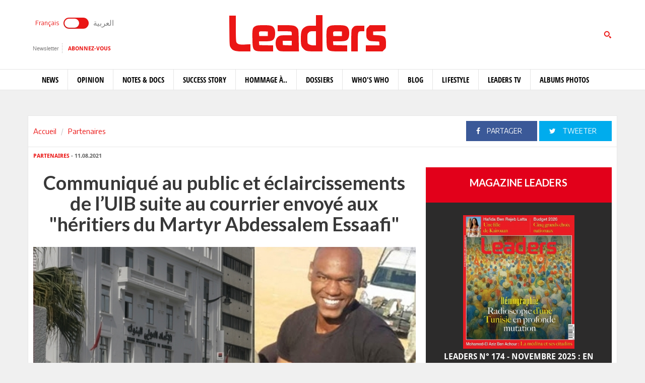

--- FILE ---
content_type: text/html; charset=utf-8
request_url: https://www.leaders.com.tn/article/32271-communique-au-public-et-eclaircissements-de-l-uib-suite-au-courrier-envoye-aux-heritiers-du-martyr-abdessalem-essaafi
body_size: 12740
content:
<!DOCTYPE html>
<html lang="fr-FR">
<head>
  <meta http-equiv="Content-Type" content="text/html; charset=utf-8" />
  <meta http-equiv="X-UA-Compatible" content="IE=edge" />
  <meta name="viewport" content="width=device-width,initial-scale=1">
  <title>Communiqué au public et éclaircissements de l’UIB suite au courrier envoyé aux &quot;héritiers du Martyr Abdessalem Essaafi&quot;</title>   <meta name="keywords" content="journal en ligne, média en ligne, leaders, dirigeants, personnalités, tunisie" />
<meta name="news_keywords" content="" />
<meta name="description" content="Suite à la polémique déclenchée sur les réseaux sociaux par l&#039;information relative au courrier envoyé aux &quot;héritiers du Martyr Abdessalem " />
  <meta name="language" content="fr" />
    <link rel="canonical" href="https://www.leaders.com.tn/article/32271-communique-au-public-et-eclaircissements-de-l-uib-suite-au-courrier-envoye-aux-heritiers-du-martyr-abdessalem-essaafi" /> 
  <link rel="shortcut icon" href="/favicon.ico" type="image/x-icon">
  <link rel="icon" href="/favicon.ico" type="image/x-icon">
    
    <meta property="og:title" content="Communiqué au public et éclaircissements de l’UIB suite au courrier envoyé aux "héritiers du Martyr Abdessalem Essaafi"" />
  <meta property="og:type" content="article" />
  <meta property="og:url" content="https://www.leaders.com.tn/article/32271-communique-au-public-et-eclaircissements-de-l-uib-suite-au-courrier-envoye-aux-heritiers-du-martyr-abdessalem-essaafi" />
   
  <meta property="og:image" content="https://www.leaders.com.tn/uploads/content/thumbnails/162871442224_content.jpg" />
          
  <meta property="og:site_name" content="Leaders"/>
  <meta property="og:description" content="Leaders :  Suite &agrave; la pol&eacute;mique d&eacute;clench&eacute;e sur les r&eacute;seaux sociaux par l'information relative au courrier envoy&eacute; aux &quot;h&eacute;ritiers du Martyr "/>
  <meta property="fb:admins" content="100000116704597"/>
  <meta property="fb:app_id" content="371786510264"/> 
  <meta property="fb:pages" content="119225524764908" />
    
  <meta name="twitter:card" content="summary_large_image">
  <meta name="twitter:site" content="@leaders">
  <meta name="twitter:creator" content="@leaders">
  <meta name="twitter:title" content='Communiqué au public et éclaircissements de l’UIB suite au courrier envoyé aux "héritiers du Martyr Abdessalem Essaafi"'>
  <meta name="twitter:description" content=''>
  <meta name="twitter:image" content="https://www.leaders.com.tn/uploads/content/thumbnails/162871442224_content.jpg">
        
  <link rel="stylesheet" type="text/css" media="all" href="/css/front2016/bootstrap.min.css" />
  <link rel="stylesheet" type="text/css" media="all" href="/css/front2016/font-awesome.min.css" />
  <link rel="stylesheet" type="text/css" media="all" href="/css/front2016/landings-jquery-speedo-popup.css" />
  <link rel="stylesheet" type="text/css" media="all" href="/css/front2016/default.css" />
  <link rel="stylesheet" type="text/css" media="all" href="/css/front2016/prettyPhoto.css" />
  <link rel="stylesheet" type="text/css" media="all" href="/css/front/royalslider.css" />
  <link rel="stylesheet" type="text/css" media="all" href="/css/front/rs-default.css?v=1.0.4" />
  <link rel="stylesheet" type="text/css" media="all" href='/css/front2016/tactile.css' />
  <link rel="stylesheet" type="text/css" media="all" href='/css/front2016/idangerous.swiper.css' />
  <link rel="stylesheet" type="text/css" media="all" href="/css/front2016/z-tabs.css" />
  <link rel="stylesheet" type="text/css" media="all" href="/css/front2016/main.css" />
  <script async src="https://securepubads.g.doubleclick.net/tag/js/gpt.js"></script>
<script>
window.googletag = window.googletag || {cmd: []};
googletag.cmd.push(function() {
	googletag.defineSlot('/21850507529/Leaders-MegaBanner', [1000, 300], 'div-gpt-ad-1568379523184-0').addService(googletag.pubads());
    googletag.defineSlot('/21850507529/Leaders-PaveBanner', [[300, 250], [300, 600]], 'div-gpt-ad-1568379483211-0').addService(googletag.pubads());
	googletag.pubads().enableSingleRequest();
    googletag.enableServices();
});
</script> 
  
  <script type="text/javascript" src="/js/front2016/jquery-1.8.2.min.js" ></script>
  <script type="text/javascript" src="/js/front2016/jquery.simplyscroll.min.js"></script>
  <script type='text/javascript' src='/js/front2016/plugins.js'></script>
  <script type="text/javascript" src="/js/front/jquery.royalslider.min.js?v=9.3.6"></script>
  <script type="text/javascript" src="/js/front2016/jquery.cookie.js"></script>
  <script type="text/javascript" id="nuevo" src="/nuevo/player/player.js" charset="utf-8"></script>
  <script async src="https://pagead2.googlesyndication.com/pagead/js/adsbygoogle.js"></script>
  <script>
  (adsbygoogle = window.adsbygoogle || []).push({ google_ad_client: "ca-pub-3741407743922128", enable_page_level_ads: true });
  </script>
  <script type="text/javascript">
  (function(d, s, id) {
    var js, fjs = d.getElementsByTagName(s)[0];
    if (d.getElementById(id)) return;
    js = d.createElement(s); 
    js.id = id;
    js.src = "//connect.facebook.net/fr_FR/sdk.js#xfbml=1&version=v2.0";
    fjs.parentNode.insertBefore(js, fjs);
  }(document, 'script', 'facebook-jssdk'));
  </script>
  <!-- Start Alexa Certify Javascript -->
  <script type="text/javascript">
  _atrk_opts = { atrk_acct:"+FCsm1akGFL1Y8", domain:"leaders.com.tn",dynamic: true};
  (function() { 
    var as = document.createElement('script'); 
    as.type = 'text/javascript'; 
    as.async = true; 
    as.src = "https://d31qbv1cthcecs.cloudfront.net/atrk.js"; 
    var s = document.getElementsByTagName('script')[0];
    s.parentNode.insertBefore(as, s); 
  })(); 
  </script> 
  <!-- End Alexa Certify Javascript -->  
  <script src="//ads.leaders.com.tn/ads_revive/www/delivery/asyncjs.php"></script>
  <script src="https://cdn.onesignal.com/sdks/OneSignalSDK.js" async=""></script>
  <script>
  var OneSignal = window.OneSignal || [];
  OneSignal.push(function() {
    OneSignal.init({ appId: "b29071a0-6e00-4e42-97e7-447e2c33d150", safari_web_id: "web.onesignal.auto.14e17240-829a-4079-8f1d-24e0d0f74783", notifyButton: { enable: true }});
    OneSignal.showNativePrompt();
  });
  </script>
  <!-- Google tag (gtag.js) -->
  <script async src="https://www.googletagmanager.com/gtag/js?id=G-WMFCKHZS6B"></script>
  <script>
  window.dataLayer = window.dataLayer || [];
  function gtag(){dataLayer.push(arguments);}
  gtag('js', new Date());
  gtag('config', 'G-WMFCKHZS6B');
  </script>  
</head>
<body>
  <noscript><img src="https://d5nxst8fruw4z.cloudfront.net/atrk.gif?account=+FCsm1akGFL1Y8" style="display:none" height="1" width="1" alt="" /></noscript>
  <div id="fb-root"></div>
    <div id="sitewrap">
    <script>
(function() {
	var cx = '011379906100972707707:tkuvdnm-77k';
    var gcse = document.createElement('script');
    gcse.type = 'text/javascript';
    gcse.async = true;
    gcse.src = (document.location.protocol == 'https:' ? 'https:' : 'http:') + '//cse.google.com/cse.js?cx=' + cx;
    var s = document.getElementsByTagName('script')[0];
    s.parentNode.insertBefore(gcse, s);
})();
$(document).ready(function() {
	$('.toggle').on("click", function(){ 
		$(location).attr('href', 'https://ar.leaders.com.tn/'); 
	});
});
</script>
<header>
	<div class="top header-fr">
		<div class="container">
			<div class="row">
				<div class="col-xs-12 col-sm-4 col-md-4">
              		<div class="langues">
                    	<a class="toggler active" id="filt-css" href='javascript:void()'>Français</a>
						<div class="toggle"><input type="checkbox" id="switcher" class="check" > <b class="b switch"></b></div>
						<a class="toggler" id="filt-javascript" href='https://ar.leaders.com.tn/'>العربية</a>
					</div>
              		<div class="services">
                		<a href="/newsletter/subscribe?iframe=true&width=400&height=120" rel="newsletter">Newsletter</a>
						<a href="/le_mensuel_abonnez_vous" target="_blank">Abonnez-vous</a>
                    </div>
                                    </div>
             	<div class="col-xs-12 col-sm-4 col-md-4 logo"><a href="/"><img src="/images/front2016/logo.svg"></a></div>
             					<div class="col-xs-12 col-sm-4 col-md-4 search">
                	<div class="tactile-search-button">
                    	<svg version="1.1" xmlns="https://www.w3.org/2000/svg" xmlns:xlink="https://www.w3.org/1999/xlink" x="0px" y="0px" width="512px" height="512px" viewBox="0 0 512 512" enable-background="new 0 0 512 512" xml:space="preserve">
							<path id="magnifier-3-icon" d="M208.464,363.98c-86.564,0-156.989-70.426-156.989-156.99C51.475,120.426,121.899,50,208.464,50c86.565,0,156.991,70.426,156.991,156.991C365.455,293.555,295.029,363.98,208.464,363.98z M208.464,103.601c-57.01,0-103.389,46.381-103.389,103.39s46.379,103.389,103.389,103.389c57.009,0,103.391-46.38,103.391-103.389S265.473,103.601,208.464,103.601zM367.482,317.227c-14.031,20.178-31.797,37.567-52.291,51.166L408.798,462l51.728-51.729L367.482,317.227z"/>
						</svg>
                  	</div>
					<div class="tactile-search-wrapper">
						<div class="tactile-search-close-wrapper"><div class="tactile-search-close-button">X</div></div>
						<label for="search">Recherche...</label>
						<gcse:searchbox-only resultsUrl="http://www.leaders.com.tn/recherche"  newWindow="false"></gcse:searchbox-only>
                  	</div>
				</div>
			</div>
		</div>
	</div>
    <div id="control-bar">
	<nav class="navbar navbar-default">
		<div class="container"> 
			<ul class="nav navbar-nav">
                <li class="col-xs-2 col-sm-2 col-md-1 logo_menu"><a href="/"><img src="/images/front2016/logo-menu.png" width="100%" /></a></li>
                                <li >
                    <a href="/categorie/news">News</a>
                </li>
                                <li >
                    <a href="/categorie/opinions">Opinion</a>
                </li>
                                <li >
                    <a href="/categorie/notes-et-docs">Notes &amp; Docs</a>
                </li>
                                <li >
                    <a href="/categorie/success-story">Success story</a>
                </li>
                                <li >
                    <a href="/categorie/hommage-a">Hommage à..</a>
                </li>
                                <li >
                    <a href="/dossiers">Dossiers</a>
                </li>
                                <li >
                    <a href="/categorie/who-s-who">Who&#039;s Who</a>
                </li>
                                <li >
                    <a href="/categorie/blogs">Blog</a>
                </li>
                                <li >
                    <a href="/categorie/lifestyle"> Lifestyle</a>
                </li>
                                <li >
                    <a href="/videos">Leaders TV</a>
                </li>
                                <li >
                    <a href="/albums">Albums Photos</a>
                </li>
                			</ul>
		</div>
	</nav>
</div></header>
<div class="container">
    <div class="ads adsMega">
        <div id='div-gpt-ad-1568379523184-0'>
            <script>
            googletag.cmd.push(function() { googletag.display('div-gpt-ad-1568379523184-0'); });
            </script>
        </div>
    </div>
</div>    <div class="content">
  <div class="container contentTop">
    <div class="row ">
      <div class="col-xs-12 col-sm-4 col-md-4">
        <ol class="breadcrumb">
          <li><a href="/">Accueil</a></li>
          <li><a href="/?label=partenaires">Partenaires</a></li>
        </ol>
      </div>
      <div class="col-xs-12 col-sm-8 col-md-8 block_partage_header">
        <a href="https://www.facebook.com/sharer.php?u=https://www.leaders.com.tn/article/32271-communique-au-public-et-eclaircissements-de-l-uib-suite-au-courrier-envoye-aux-heritiers-du-martyr-abdessalem-essaafi" onclick="javascript:window.open(this.href, '', 'width=600,height=500,menubar=no,location=no,resizable=true,scrollbars=yes,status=yes');return false;" class="face_partage"><i class="fa fa-facebook"></i> Partager</a>
        <a href="https://twitter.com/intent/tweet?url=https://www.leaders.com.tn/article/32271-communique-au-public-et-eclaircissements-de-l-uib-suite-au-courrier-envoye-aux-heritiers-du-martyr-abdessalem-essaafi&text=Communiqué au public et éclaircissements de l’UIB suite au courrier envoyé aux &quot;héritiers du Martyr Abdessalem Essaafi&quot;&hashtags=Leaders_Tunisie" onclick="javascript:window.open(this.href, '', 'width=600,height=500,menubar=no,location=no,resizable=true,scrollbars=yes,status=yes');return false;" class="twit_partage"><i class="fa fa-twitter"></i> tweeter</a>
      </div>
    </div>
  </div>
    <div class="container inner">
    <div class="row">
      <div class="col-xs-12 col-sm-8 col-md-8">
        <div class="infos"><a href="/?label=partenaires"><strong>Partenaires</strong></a> - 11.08.2021</div>
        <h1>Communiqué au public et éclaircissements de l’UIB suite au courrier envoyé aux &quot;héritiers du Martyr Abdessalem Essaafi&quot;</h1>
                <div class="thumb">
                    <img src="/uploads/content/thumbnails/162871442224_content.jpg" title="Communiqué au public et éclaircissements de l’UIB suite au courrier envoyé aux &quot;héritiers du Martyr Abdessalem Essaafi&quot;" width="100%" alt="Communiqué au public et éclaircissements de l’UIB suite au courrier envoyé aux &quot;héritiers du Martyr Abdessalem Essaafi&quot;" />
                            </div>
                <div class="desc article_body">
                    <p>Suite &agrave; la pol&eacute;mique d&eacute;clench&eacute;e sur les r&eacute;seaux sociaux par l&#039;information relative au courrier envoy&eacute; aux &quot;h&eacute;ritiers du Martyr Abdessalem Essaafi&quot;, il nous importe d&#039;apporter au public les &eacute;claircissements suivants:</p>  <p style="margin-left: 40px;"><span style="color: rgb(128, 0, 0);"><strong>1- </strong></span>Le courrier envoy&eacute; est une erreur proc&eacute;durale. Il n&#039;aurait pas d&ucirc; &ecirc;tre envoy&eacute;. Nous avons pris contact avec la famille. Et une lettre d&#039;excuses leur sera envoy&eacute;e imm&eacute;diatement.</p>  <p style="margin-left: 40px;"><span style="color: rgb(128, 0, 0);"><strong>2-</strong></span> Toutes les mesures n&eacute;cessaires au traitement du dossier de cr&eacute;dit du Martyr Abdessalem Essaafi seront prises avec les parties prenantes &agrave; la banque; sans aucune incidence sur la famille.</p>  <p style="margin-left: 40px;"><span style="color: rgb(128, 0, 0);"><strong>3-</strong></span> L&#039;UIB, en tant qu&#039;Institution, et en tant que personnes, sommes &eacute;minemment reconnaissants des sacrifices de nos martyrs et de nos valeureux soldats. Nous avons &eacute;t&eacute;, nous sommes et nous serons toujours &agrave; leurs c&ocirc;t&eacute;s au service de notre Patrie<br />  <br />  &nbsp;</p>        </div>
                <div class="tag">
                  </div>
        
        <div class="actionBar">
          <a href="/content/sendToFreind/id/32271?iframe=true&width=600&height=420" rel="sendToFriend"><i class="fa fa-envelope-o"></i>Envoyer à un ami</a>
          <a href="/article/32271/print" onclick="javascript:window.open(this.href,  '', 'width=750,height=700,menubar=no,location=no,resizable=true,scrollbars=yes,status=yes');return false;"><i class="fa fa-print"></i> Imprimer</a>
        </div>
        <div class="shareBar">
          <strong>Vous aimez cet article ? partagez-le avec vos amis !</strong>
          <a href="https://www.facebook.com/sharer.php?u=http://www.leaders.com.tn/article/32271-communique-au-public-et-eclaircissements-de-l-uib-suite-au-courrier-envoye-aux-heritiers-du-martyr-abdessalem-essaafi" onclick="javascript:window.open(this.href, '', 'width=600,height=500,menubar=no,location=no,resizable=true,scrollbars=yes,status=yes');return false;" class="facebook"><i class="fa fa-facebook"></i> Partager</a>
          <a href="https://twitter.com/intent/tweet?url=http://www.leaders.com.tn/article/32271-communique-au-public-et-eclaircissements-de-l-uib-suite-au-courrier-envoye-aux-heritiers-du-martyr-abdessalem-essaafi&text=Communiqué au public et éclaircissements de l’UIB suite au courrier envoyé aux &quot;héritiers du Martyr Abdessalem Essaafi&quot;&hashtags=Leaders_Tunisie" onclick="javascript:window.open(this.href, '', 'width=600,height=500,menubar=no,location=no,resizable=true,scrollbars=yes,status=yes');return false;" class="twitter"><i class="fa fa-twitter"></i> tweeter</a>
          <a href="https://www.leaders.com.tn/le_mensuel_abonnez_vous" class="user_abn"><i class="fa fa-user"></i> Abonnez-vous</a>
        </div>
        <div class='commentBox'>
	<div class="boxTitle">commenter cet article</div>
	<div class="infos"><strong>0</strong> Commentaires</div>
	<div id="commentPlugins" data-role="z-tab" data-style="normal" data-orientation="horizontal" data-options='{"deeplinking": true, "defaultTab": "leaders_comment","manualTabId":true, "shadows": true, "rounded": false, "size":"medium", "animation": {"effects": "slideH", "duration": 500, "type": "jquery", "easing": "easeOutQuint"}, "position": "top-left"}'>
		<ul class="z-tabs-nav">
			<li data-link="leaders_comment" class="z-tab z-first"><a class="z-link">Ecrire un commentaire</a></li>    
			<li data-link="fb_comment" class="z-tab"><a class="z-link">Commenter</a></li>
		</ul>
		<div class="h-content2 z-container">    	
			<div class="z-content" >
				<div class="z-content-inner">
					<form id="contact_form" class="form_send" action="" method="post" >
						<div class="forme_send">
					    
								          	                 	
								<div class="row">
				<div class="col-xs-12 col-sm-4 col-md-3"><label for="content_comment_name">Nom</label></div>
									<div class="col-xs-12 col-sm-8 col-md-9"> <input type="text" name="content_comment[name]" id="content_comment_name" /></div></div>
								<div class="row">
				<div class="col-xs-12 col-sm-4 col-md-3"><label for="content_comment_email">Email</label></div>
									<div class="col-xs-12 col-sm-8 col-md-9"> <input type="text" name="content_comment[email]" id="content_comment_email" /></div></div>
								<div class="row">
				<div class="col-xs-12 col-sm-4 col-md-3"><label for="content_comment_message">Message</label></div>
									<div class="col-xs-12 col-sm-8 col-md-9"> <textarea rows="6" cols="48" name="content_comment[message]" id="content_comment_message"></textarea></div></div>
                                    <div class="row">
				<div class="col-xs-12 col-sm-12 col-md-12" align="right">
										<input type="hidden" name="content_comment[id]" id="content_comment_id" /><input type="hidden" name="content_comment[content_id]" value="32271" id="content_comment_content_id" /><input type="hidden" name="content_comment[ip]" value="18.118.168.100" id="content_comment_ip" /><input type="hidden" name="content_comment[status]" value="0" id="content_comment_status" /><input type="hidden" name="content_comment[created_at]" id="content_comment_created_at" /><input type="hidden" name="content_comment[updated_at]" id="content_comment_updated_at" />                        
										<button class="btn_submit" type="submit" name="submit">Envoyer</button>
							</div></div>
                        </div>
					</form>
				</div>
			</div>
			<div class="z-content">
				<div class="z-content-inner">                                   
					<div class="fb-comments" data-href="http://www.leaders.com.tn/article/communique-au-public-et-eclaircissements-de-l-uib-suite-au-courrier-envoye-aux-heritiers-du-martyr-abdessalem-essaafi?id=32271" data-num-posts="2" data-width="100%" data-colorscheme="light" data-mobile="false"></div>                        
				</div>
			</div>
		</div>
	</div>
</div>
        <div id="contents_popup" style="display:none">
	<div class="box">
		<div class="boxTitle">Vous avez aimé cet article  ?</div>
		<div class="content_box">
			<div class="shareBar">
				<a href="https://www.facebook.com/sharer.php?u=http://www.leaders.com.tn/article/32271-communique-au-public-et-eclaircissements-de-l-uib-suite-au-courrier-envoye-aux-heritiers-du-martyr-abdessalem-essaafi" onclick="javascript:window.open(this.href,
		  '', 'width=600,height=500,menubar=no,location=no,resizable=true,scrollbars=yes,status=yes');return false;" class="facebook"><i class="fa fa-facebook"></i> Partager</a> 
				<a href="https://twitter.com/intent/tweet?url=http://www.leaders.com.tn/article/32271-communique-au-public-et-eclaircissements-de-l-uib-suite-au-courrier-envoye-aux-heritiers-du-martyr-abdessalem-essaafi&text=Communiqué au public et éclaircissements de l’UIB suite au courrier envoyé aux &quot;héritiers du Martyr Abdessalem Essaafi&quot;&hashtags=Leaders_Tunisie" onclick="javascript:window.open(this.href,
		  '', 'width=600,height=500,menubar=no,location=no,resizable=true,scrollbars=yes,status=yes');return false;" class="twitter"><i class="fa fa-twitter"></i> tweeter</a> 
				<a href="https://plus.google.com/share?url=http://www.leaders.com.tn/article/32271-communique-au-public-et-eclaircissements-de-l-uib-suite-au-courrier-envoye-aux-heritiers-du-martyr-abdessalem-essaafi" onclick="javascript:window.open(this.href,
		  '', 'width=600,height=600,menubar=no,location=no,resizable=true,scrollbars=yes,status=yes');return false;" class="googleplus"><i class="fa fa-google-plus"></i> Partager</a>
			</div>
									<div class="row">
								<div class="col-xs-12 col-sm-4 col-md-4">
					<div class="row">
						<div class="col-xs-4 col-sm-12 col-md-12 thumb">
							<a href="/article/37463-semaine-mondiale-de-l-entrepreneuriat-formations-pratiques-gratuite-et-table-ronde-a-l-iace" title="Semaine mondiale de l’Entrepreneuriat : formations pratiques (gratuites) et table ronde à l’IACE">
								<img src="/uploads/content/thumbnails_small/1762775084_article.jpg" title="Semaine mondiale de l’Entrepreneuriat : formations pratiques (gratuites) et table ronde à l’IACE" alt="Semaine mondiale de l’Entrepreneuriat : formations pratiques (gratuites) et table ronde à l’IACE" /> 
							</a>
						</div>
						<div class="col-xs-8 col-sm-12 col-md-12 desc">
							<div class="infos"><a href="/categorie/partenaires" title="Partenaires"><strong>Partenaires</strong></a> - 10.11.2025</div>
							<div class="title"><a href="/article/37463-semaine-mondiale-de-l-entrepreneuriat-formations-pratiques-gratuite-et-table-ronde-a-l-iace" title="Semaine mondiale de l’Entrepreneuriat : formations pratiques (gratuites) et table ronde à l’IACE" class="smallSize" >Semaine mondiale de l’Entrepreneuriat : formations pratiques (gratuites) et table ronde à l’IACE</a></div>
						</div>
					</div>
				</div>
								<div class="col-xs-12 col-sm-4 col-md-4">
					<div class="row">
						<div class="col-xs-4 col-sm-12 col-md-12 thumb">
							<a href="/article/37462-batir-une-ia-africaine-souveraine-et-ambitieuse-trois-jours-a-sousse-en-congres-africain-global" title="Bâtir une IA africaine souveraine et ambitieuse : trois jours à Sousse en congrès africain global">
								<img src="/uploads/content/thumbnails_small/1762771434_article.jpg" title="Bâtir une IA africaine souveraine et ambitieuse : trois jours à Sousse en congrès africain global" alt="Bâtir une IA africaine souveraine et ambitieuse : trois jours à Sousse en congrès africain global" /> 
							</a>
						</div>
						<div class="col-xs-8 col-sm-12 col-md-12 desc">
							<div class="infos"><a href="/categorie/partenaires" title="Partenaires"><strong>Partenaires</strong></a> - 10.11.2025</div>
							<div class="title"><a href="/article/37462-batir-une-ia-africaine-souveraine-et-ambitieuse-trois-jours-a-sousse-en-congres-africain-global" title="Bâtir une IA africaine souveraine et ambitieuse : trois jours à Sousse en congrès africain global" class="smallSize" >Bâtir une IA africaine souveraine et ambitieuse : trois jours à Sousse en congrès africain global</a></div>
						</div>
					</div>
				</div>
								<div class="col-xs-12 col-sm-4 col-md-4">
					<div class="row">
						<div class="col-xs-4 col-sm-12 col-md-12 thumb">
							<a href="/article/37445-l-innovation-durable-d-epson-au-service-de-la-region-meta-cwa" title="L’innovation durable d’Epson au service de la région META-CWA ">
								<img src="/uploads/content/thumbnails_small/1762430549_article.jpg" title="L’innovation durable d’Epson au service de la région META-CWA " alt="L’innovation durable d’Epson au service de la région META-CWA " /> 
							</a>
						</div>
						<div class="col-xs-8 col-sm-12 col-md-12 desc">
							<div class="infos"><a href="/categorie/partenaires" title="Partenaires"><strong>Partenaires</strong></a> - 06.11.2025</div>
							<div class="title"><a href="/article/37445-l-innovation-durable-d-epson-au-service-de-la-region-meta-cwa" title="L’innovation durable d’Epson au service de la région META-CWA " class="smallSize" >L’innovation durable d’Epson au service de la région META-CWA </a></div>
						</div>
					</div>
				</div>
							</div>	
		</div>		
			</div>  
    <div class="bnt_hide_popup" onclick="$.cookie('hidePopup', 1);$('.speedo-ui-close').click()">Ne plus afficher</div> 
</div>
<input type="hidden" value="0" id="status-alert"  />      </div>
      <div class="hidden-xs col-sm-4 col-md-4">
  	<div class="ads adsPave">
	<div id='div-gpt-ad-1568379483211-0'>
  		<script>
    	googletag.cmd.push(function() { googletag.display('div-gpt-ad-1568379483211-0'); });
  		</script>
	</div>
</div> 
	  	  	<div class="blockMenseul">
	<div class="title"><a href="/le_mensuel">Magazine Leaders</a></div>
	<a href="/le_mensuel_feuilletez_le" class="last"><img src="/uploads/mensuel/thumbnails_small/20251105111223__couverture-leaders-174-novembre-2025-1.jpg" width="60%" /> <span>Leaders N° 174 - Novembre 2025 : En kiosque</span></a>
	<a href="/le_mensuel_abonnez_vous" class="subscriberLink">Abonnez-vous</a> 
</div>
  	  	<div class="box">
	<div class="boxTitle gray">Les + lus</div><div class="content_box">
				<div class="row">
        	<div class="col-xs-3 thumb">
        		<a href="/article/37378-mohamed-taoufik-el-falah-un-melomane-accompli" title="Mohamed Taoufik El Falah: Un mélomane accompli">
            		<img src="/uploads/content/thumbnails_small/1760102328_article.jpg" alt="Mohamed Taoufik El Falah: Un mélomane accompli" title="Mohamed Taoufik El Falah: Un mélomane accompli" /> 
           		</a>
       		</div>
			<div class="col-xs-9 desc">
				<div class="intro"><a href="/article/37378-mohamed-taoufik-el-falah-un-melomane-accompli" title="Mohamed Taoufik El Falah: Un mélomane accompli" class="smallSize">Mohamed Taoufik El Falah: Un mélomane accompli</a></div>
				<div class="infos">12.10.2025</div>
           	</div>     
		</div>
				<div class="row">
        	<div class="col-xs-3 thumb">
        		<a href="/article/37380-document-la-conference-de-l-ambassadeur-ahmed-ounaies-sur-l-ordre-regional-et-international-de-notre-temps" title="Document – La conférence de l’Ambassadeur Ahmed Ounaïes sur « L’ordre régional et international de notre temps » ">
            		<img src="/uploads/content/thumbnails_small/1760347369_article.jpg" alt="Document – La conférence de l’Ambassadeur Ahmed Ounaïes sur « L’ordre régional et international de notre temps » " title="Document – La conférence de l’Ambassadeur Ahmed Ounaïes sur « L’ordre régional et international de notre temps » " /> 
           		</a>
       		</div>
			<div class="col-xs-9 desc">
				<div class="intro"><a href="/article/37380-document-la-conference-de-l-ambassadeur-ahmed-ounaies-sur-l-ordre-regional-et-international-de-notre-temps" title="Document – La conférence de l’Ambassadeur Ahmed Ounaïes sur « L’ordre régional et international de notre temps » " class="smallSize">Document – La conférence de l’Ambassadeur Ahmed Ounaïes sur « L’ordre régional et international de notre temps » </a></div>
				<div class="infos">13.10.2025</div>
           	</div>     
		</div>
				<div class="row">
        	<div class="col-xs-3 thumb">
        		<a href="/article/37381-l-onu-reforme-indispensable-ou-reforme-impossible-un-ouvrage-collectif-qui-servira-de-reference" title="L’ONU : Réforme indispensable ou réforme impossible ? Un ouvrage collectif qui servira de référence">
            		<img src="/uploads/content/thumbnails_small/1760348367_article.jpg" alt="L’ONU : Réforme indispensable ou réforme impossible ? Un ouvrage collectif qui servira de référence" title="L’ONU : Réforme indispensable ou réforme impossible ? Un ouvrage collectif qui servira de référence" /> 
           		</a>
       		</div>
			<div class="col-xs-9 desc">
				<div class="intro"><a href="/article/37381-l-onu-reforme-indispensable-ou-reforme-impossible-un-ouvrage-collectif-qui-servira-de-reference" title="L’ONU : Réforme indispensable ou réforme impossible ? Un ouvrage collectif qui servira de référence" class="smallSize">L’ONU : Réforme indispensable ou réforme impossible ? Un ouvrage collectif qui servira de référence</a></div>
				<div class="infos">13.10.2025</div>
           	</div>     
		</div>
				<div class="row">
        	<div class="col-xs-3 thumb">
        		<a href="/article/37382-memoire-de-la-main-exposition-collective-de-sculptures" title="Douze sculpteurs en exposition collective : Mémoire de la main (Album photos)">
            		<img src="/uploads/content/thumbnails_small/1760349847_article.jpg" alt="Douze sculpteurs en exposition collective : Mémoire de la main (Album photos)" title="Douze sculpteurs en exposition collective : Mémoire de la main (Album photos)" /> 
           		</a>
       		</div>
			<div class="col-xs-9 desc">
				<div class="intro"><a href="/article/37382-memoire-de-la-main-exposition-collective-de-sculptures" title="Douze sculpteurs en exposition collective : Mémoire de la main (Album photos)" class="smallSize">Douze sculpteurs en exposition collective : Mémoire de la main (Album photos)</a></div>
				<div class="infos">13.10.2025</div>
           	</div>     
		</div>
				<div class="row">
        	<div class="col-xs-3 thumb">
        		<a href="/article/37384-meetup-pro-3-0-un-grand-forum-d-affaires-et-salon-de-l-emploi-fin-novembre-prochain-a-sousse" title="MeetUp Pro 3.0 : Un grand forum d’affaires et salon de l’emploi, fin novembre prochain à Sousse">
            		<img src="/uploads/content/thumbnails_small/1760364980_article.jpg" alt="MeetUp Pro 3.0 : Un grand forum d’affaires et salon de l’emploi, fin novembre prochain à Sousse" title="MeetUp Pro 3.0 : Un grand forum d’affaires et salon de l’emploi, fin novembre prochain à Sousse" /> 
           		</a>
       		</div>
			<div class="col-xs-9 desc">
				<div class="intro"><a href="/article/37384-meetup-pro-3-0-un-grand-forum-d-affaires-et-salon-de-l-emploi-fin-novembre-prochain-a-sousse" title="MeetUp Pro 3.0 : Un grand forum d’affaires et salon de l’emploi, fin novembre prochain à Sousse" class="smallSize">MeetUp Pro 3.0 : Un grand forum d’affaires et salon de l’emploi, fin novembre prochain à Sousse</a></div>
				<div class="infos">13.10.2025</div>
           	</div>     
		</div>
			</div>
</div>  	<div class="box">
	<div class="boxTitle gray">Les + commentés</div>
    <div class="content_box">
				<div class="row">
        	<div class="col-xs-3 thumb">
        		<a href="/article/37433-zoubeida-khaldi-que-sais-je-et-qui-je-suis" title="Zoubeida Khaldi:  Que sais-je et qui je suis ? ">
            		<img src="/uploads/content/thumbnails_small/1762168807_article.jpg" alt="Zoubeida Khaldi:  Que sais-je et qui je suis ? " title="Zoubeida Khaldi:  Que sais-je et qui je suis ? " /> 
           		</a>
       		</div>
			<div class="col-xs-9 desc">
				<div class="intro"><a href="/article/37433-zoubeida-khaldi-que-sais-je-et-qui-je-suis" title="Zoubeida Khaldi:  Que sais-je et qui je suis ? " class="smallSize">Zoubeida Khaldi:  Que sais-je et qui je suis ? </a></div>
				<div class="infos">03.11.2025</div>
           	</div>     
		</div>
				<div class="row">
        	<div class="col-xs-3 thumb">
        		<a href="/article/37410-zoubeida-khaldi-la-petite-gazelle-de-gaza" title="Zoubeida khaldi: La petite gazelle de Gaza">
            		<img src="/uploads/content/thumbnails_small/1761031660_article.jpg" alt="Zoubeida khaldi: La petite gazelle de Gaza" title="Zoubeida khaldi: La petite gazelle de Gaza" /> 
           		</a>
       		</div>
			<div class="col-xs-9 desc">
				<div class="intro"><a href="/article/37410-zoubeida-khaldi-la-petite-gazelle-de-gaza" title="Zoubeida khaldi: La petite gazelle de Gaza" class="smallSize">Zoubeida khaldi: La petite gazelle de Gaza</a></div>
				<div class="infos">21.10.2025</div>
           	</div>     
		</div>
				<div class="row">
        	<div class="col-xs-3 thumb">
        		<a href="/article/37395-le-commandant-mohamed-bejaoui-heros-meconnu-de-la-bataille-de-bizerte" title="Le commandant Mohamed Béjaoui, héros méconnu de la bataille de Bizerte">
            		<img src="/uploads/content/thumbnails_small/1760458273_article.jpg" alt="Le commandant Mohamed Béjaoui, héros méconnu de la bataille de Bizerte" title="Le commandant Mohamed Béjaoui, héros méconnu de la bataille de Bizerte" /> 
           		</a>
       		</div>
			<div class="col-xs-9 desc">
				<div class="intro"><a href="/article/37395-le-commandant-mohamed-bejaoui-heros-meconnu-de-la-bataille-de-bizerte" title="Le commandant Mohamed Béjaoui, héros méconnu de la bataille de Bizerte" class="smallSize">Le commandant Mohamed Béjaoui, héros méconnu de la bataille de Bizerte</a></div>
				<div class="infos">15.10.2025</div>
           	</div>     
		</div>
				<div class="row">
        	<div class="col-xs-3 thumb">
        		<a href="/article/37416-mohamed-amouri-visionnaire-gestionnaire" title="Mohamed Amouri: Visionnaire, gestionnaire">
            		<img src="/uploads/content/thumbnails_small/1761318440_article.jpg" alt="Mohamed Amouri: Visionnaire, gestionnaire" title="Mohamed Amouri: Visionnaire, gestionnaire" /> 
           		</a>
       		</div>
			<div class="col-xs-9 desc">
				<div class="intro"><a href="/article/37416-mohamed-amouri-visionnaire-gestionnaire" title="Mohamed Amouri: Visionnaire, gestionnaire" class="smallSize">Mohamed Amouri: Visionnaire, gestionnaire</a></div>
				<div class="infos">26.10.2025</div>
           	</div>     
		</div>
				<div class="row">
        	<div class="col-xs-3 thumb">
        		<a href="/article/37396-habib-touhami-la-confrerie-doublement-maudite-des-orphelins" title="Habib Touhami: La confrérie doublement “maudite” des orphelins">
            		<img src="/uploads/content/thumbnails_small/1760601893_article.jpg" alt="Habib Touhami: La confrérie doublement “maudite” des orphelins" title="Habib Touhami: La confrérie doublement “maudite” des orphelins" /> 
           		</a>
       		</div>
			<div class="col-xs-9 desc">
				<div class="intro"><a href="/article/37396-habib-touhami-la-confrerie-doublement-maudite-des-orphelins" title="Habib Touhami: La confrérie doublement “maudite” des orphelins" class="smallSize">Habib Touhami: La confrérie doublement “maudite” des orphelins</a></div>
				<div class="infos">16.10.2025</div>
           	</div>     
		</div>
			</div>
</div>  	<div class="boxFacebook text-center hidden-sm">
	<div class="fb-like-box" data-href="https://www.facebook.com/LeadersTunisie" data-width="100%" data-colorscheme="light" data-show-faces="false" data-header="true" data-stream="false" data-show-border="false"></div>
</div>
 	<div class="box">
	<div class="boxTitle pressColor"><a href="/categorie/partenaires">PARTENAIRES</a></div>
    <div class="content_box">
		<div class="row item">
		<div class="col-sm-4 col-md-3 thumb">
        	<a href="/article/37463-semaine-mondiale-de-l-entrepreneuriat-formations-pratiques-gratuite-et-table-ronde-a-l-iace" title="Semaine mondiale de l’Entrepreneuriat : formations pratiques (gratuites) et table ronde à l’IACE">
            	<img src="/uploads/content/thumbnails_small/1762775084_article.jpg" alt="Semaine mondiale de l’Entrepreneuriat : formations pratiques (gratuites) et table ronde à l’IACE" title="Semaine mondiale de l’Entrepreneuriat : formations pratiques (gratuites) et table ronde à l’IACE" />
           	</a>
       	</div>
		<div class="col-sm-8 col-md-9 desc">
			<div class="infos">10.11.2025</div>
			<div class="intro">
            	<a href="/article/37463-semaine-mondiale-de-l-entrepreneuriat-formations-pratiques-gratuite-et-table-ronde-a-l-iace" title="Semaine mondiale de l’Entrepreneuriat : formations pratiques (gratuites) et table ronde à l’IACE">Semaine mondiale de l’Entrepreneuriat : ...</a>
          	</div>
		</div>
	</div>
		<div class="row item">
		<div class="col-sm-4 col-md-3 thumb">
        	<a href="/article/37462-batir-une-ia-africaine-souveraine-et-ambitieuse-trois-jours-a-sousse-en-congres-africain-global" title="Bâtir une IA africaine souveraine et ambitieuse : trois jours à Sousse en congrès africain global">
            	<img src="/uploads/content/thumbnails_small/1762771434_article.jpg" alt="Bâtir une IA africaine souveraine et ambitieuse : trois jours à Sousse en congrès africain global" title="Bâtir une IA africaine souveraine et ambitieuse : trois jours à Sousse en congrès africain global" />
           	</a>
       	</div>
		<div class="col-sm-8 col-md-9 desc">
			<div class="infos">10.11.2025</div>
			<div class="intro">
            	<a href="/article/37462-batir-une-ia-africaine-souveraine-et-ambitieuse-trois-jours-a-sousse-en-congres-africain-global" title="Bâtir une IA africaine souveraine et ambitieuse : trois jours à Sousse en congrès africain global">Bâtir une IA africaine souveraine et ambitieuse ...</a>
          	</div>
		</div>
	</div>
		<div class="row item">
		<div class="col-sm-4 col-md-3 thumb">
        	<a href="/article/37445-l-innovation-durable-d-epson-au-service-de-la-region-meta-cwa" title="L’innovation durable d’Epson au service de la région META-CWA ">
            	<img src="/uploads/content/thumbnails_small/1762430549_article.jpg" alt="L’innovation durable d’Epson au service de la région META-CWA " title="L’innovation durable d’Epson au service de la région META-CWA " />
           	</a>
       	</div>
		<div class="col-sm-8 col-md-9 desc">
			<div class="infos">06.11.2025</div>
			<div class="intro">
            	<a href="/article/37445-l-innovation-durable-d-epson-au-service-de-la-region-meta-cwa" title="L’innovation durable d’Epson au service de la région META-CWA ">L’innovation durable d’Epson au service de la ...</a>
          	</div>
		</div>
	</div>
		<div class="row item">
		<div class="col-sm-4 col-md-3 thumb">
        	<a href="/article/37444-nouvelair-lance-sa-promo-happy-days-profitez-de-30-de-reduction-vers-l-arabie-saoudite-l-algerie-le-maroc-et-la-turquie" title="nouvelair lance sa promo happy days: profitez de -30% de réduction vers l’Arabie saoudite, l’Algérie, le Maroc et la Turquie">
            	<img src="/uploads/content/thumbnails_small/1762357095_article.jpg" alt="nouvelair lance sa promo happy days: profitez de -30% de réduction vers l’Arabie saoudite, l’Algérie, le Maroc et la Turquie" title="nouvelair lance sa promo happy days: profitez de -30% de réduction vers l’Arabie saoudite, l’Algérie, le Maroc et la Turquie" />
           	</a>
       	</div>
		<div class="col-sm-8 col-md-9 desc">
			<div class="infos">05.11.2025</div>
			<div class="intro">
            	<a href="/article/37444-nouvelair-lance-sa-promo-happy-days-profitez-de-30-de-reduction-vers-l-arabie-saoudite-l-algerie-le-maroc-et-la-turquie" title="nouvelair lance sa promo happy days: profitez de -30% de réduction vers l’Arabie saoudite, l’Algérie, le Maroc et la Turquie">nouvelair lance sa promo happy days: profitez de ...</a>
          	</div>
		</div>
	</div>
	</div></div>
	  	<div class="box">
	<div class="boxTitle"><a href="/categorie/lu-pour-vous">lu pour vous</a></div>
    <div class="content_box">
				<div class="row item">
			<div class="col-sm-4 col-md-3 thumb">
				<a href="/article/37441-hafida-ben-rejeb-latta-une-fille-de-kairouan" title="Hafida Ben Rejeb Latta: Une fille de Kairouan">
					<img src="/uploads/content/thumbnails_small/1762330618_article.jpg" alt="Hafida Ben Rejeb Latta: Une fille de Kairouan" title="Hafida Ben Rejeb Latta: Une fille de Kairouan" />
				</a>
			</div>
			<div class="col-sm-8 col-md-9 desc">
				<div class="infos">06.11.2025</div>
				<div class="intro">
					<a href="/article/37441-hafida-ben-rejeb-latta-une-fille-de-kairouan" title="Hafida Ben Rejeb Latta: Une fille de Kairouan">Hafida Ben Rejeb Latta: Une fille de Kairouan</a>
				</div>
			</div>
		</div>
				<div class="row item">
			<div class="col-sm-4 col-md-3 thumb">
				<a href="/article/37436-un-livre-temoignage-de-jilani-benmbarek-lumiere-sur-une-aventure" title="Un livre – témoignage de Jilani Benmbarek : ‘’Lumière sur une aventure’’">
					<img src="/uploads/content/thumbnails_small/1762251703_article.jpg" alt="Un livre – témoignage de Jilani Benmbarek : ‘’Lumière sur une aventure’’" title="Un livre – témoignage de Jilani Benmbarek : ‘’Lumière sur une aventure’’" />
				</a>
			</div>
			<div class="col-sm-8 col-md-9 desc">
				<div class="infos">04.11.2025</div>
				<div class="intro">
					<a href="/article/37436-un-livre-temoignage-de-jilani-benmbarek-lumiere-sur-une-aventure" title="Un livre – témoignage de Jilani Benmbarek : ‘’Lumière sur une aventure’’">Un livre – témoignage de Jilani Benmbarek : ...</a>
				</div>
			</div>
		</div>
				<div class="row item">
			<div class="col-sm-4 col-md-3 thumb">
				<a href="/article/37423-nicola-d-ambrosio-une-nouvelle-lecture-du-livre-de-hedi-bouraoui-transculturalisme-et-francophonie" title="Nicola D’Ambrosio - Une nouvelle lecture du livre de Hédi Bouraoui: Transculturalisme et francophonie">
					<img src="/uploads/content/thumbnails_small/1761580447_article.jpg" alt="Nicola D’Ambrosio - Une nouvelle lecture du livre de Hédi Bouraoui: Transculturalisme et francophonie" title="Nicola D’Ambrosio - Une nouvelle lecture du livre de Hédi Bouraoui: Transculturalisme et francophonie" />
				</a>
			</div>
			<div class="col-sm-8 col-md-9 desc">
				<div class="infos">28.10.2025</div>
				<div class="intro">
					<a href="/article/37423-nicola-d-ambrosio-une-nouvelle-lecture-du-livre-de-hedi-bouraoui-transculturalisme-et-francophonie" title="Nicola D’Ambrosio - Une nouvelle lecture du livre de Hédi Bouraoui: Transculturalisme et francophonie">Nicola D’Ambrosio - Une nouvelle lecture du ...</a>
				</div>
			</div>
		</div>
				<div class="row item">
			<div class="col-sm-4 col-md-3 thumb">
				<a href="/article/37422-l-ultime-reve-d-abdessalem-kallel" title="L&#039;ultime rêve d’Abdessalem Kallel">
					<img src="/uploads/content/thumbnails_small/1761563289_article.jpg" alt="L&#039;ultime rêve d’Abdessalem Kallel" title="L&#039;ultime rêve d’Abdessalem Kallel" />
				</a>
			</div>
			<div class="col-sm-8 col-md-9 desc">
				<div class="infos">27.10.2025</div>
				<div class="intro">
					<a href="/article/37422-l-ultime-reve-d-abdessalem-kallel" title="L&#039;ultime rêve d’Abdessalem Kallel">L&#039;ultime rêve d’Abdessalem Kallel</a>
				</div>
			</div>
		</div>
			</div>
</div>
	</div>    </div>
    <style>
.simply-scroll-container {position: relative;}
.simply-scroll-clip {position: relative;overflow: hidden;}
.simply-scroll-list {overflow: hidden;margin: 0;padding: 0;list-style: none;}
.simply-scroll-list li {padding: 0;margin: 0;list-style: none;}
.simply-scroll-list li img {border: none;display: block;}
.simply-scroll {width: 100%;/*height: 60px;*/margin:20px 0px;}
.simply-scroll .simply-scroll-clip {width: 100%;/*height: 60px;*/}
.simply-scroll .simply-scroll-list li {float: left; margin:10px;width:120px; /*height: 60px;*/}
</style>
<div class="row">
	<ul id="brands"> 
        		<li>
			<a href="/article/37463-semaine-mondiale-de-l-entrepreneuriat-formations-pratiques-gratuite-et-table-ronde-a-l-iace" title="Semaine mondiale de l’Entrepreneuriat : formations pratiques (gratuites) et table ronde à l’IACE" class="thumb">
				<img src="/uploads/content/thumbnails_small/1762775084_article.jpg" title="Semaine mondiale de l’Entrepreneuriat : formations pratiques (gratuites) et table ronde à l’IACE" alt="Semaine mondiale de l’Entrepreneuriat : formations pratiques (gratuites) et table ronde à l’IACE" /> 
			</a>
		</li>
				<li>
			<a href="/article/37462-batir-une-ia-africaine-souveraine-et-ambitieuse-trois-jours-a-sousse-en-congres-africain-global" title="Bâtir une IA africaine souveraine et ambitieuse : trois jours à Sousse en congrès africain global" class="thumb">
				<img src="/uploads/content/thumbnails_small/1762771434_article.jpg" title="Bâtir une IA africaine souveraine et ambitieuse : trois jours à Sousse en congrès africain global" alt="Bâtir une IA africaine souveraine et ambitieuse : trois jours à Sousse en congrès africain global" /> 
			</a>
		</li>
				<li>
			<a href="/article/37445-l-innovation-durable-d-epson-au-service-de-la-region-meta-cwa" title="L’innovation durable d’Epson au service de la région META-CWA " class="thumb">
				<img src="/uploads/content/thumbnails_small/1762430549_article.jpg" title="L’innovation durable d’Epson au service de la région META-CWA " alt="L’innovation durable d’Epson au service de la région META-CWA " /> 
			</a>
		</li>
				<li>
			<a href="/article/37444-nouvelair-lance-sa-promo-happy-days-profitez-de-30-de-reduction-vers-l-arabie-saoudite-l-algerie-le-maroc-et-la-turquie" title="nouvelair lance sa promo happy days: profitez de -30% de réduction vers l’Arabie saoudite, l’Algérie, le Maroc et la Turquie" class="thumb">
				<img src="/uploads/content/thumbnails_small/1762357095_article.jpg" title="nouvelair lance sa promo happy days: profitez de -30% de réduction vers l’Arabie saoudite, l’Algérie, le Maroc et la Turquie" alt="nouvelair lance sa promo happy days: profitez de -30% de réduction vers l’Arabie saoudite, l’Algérie, le Maroc et la Turquie" /> 
			</a>
		</li>
				<li>
			<a href="/article/37439-sensibiliser-et-agir-l-atb-renouvelle-son-engagement-pour-l-octobre-rose" title="Sensibiliser et agir: l’ATB renouvelle son engagement pour l’octobre rose " class="thumb">
				<img src="/uploads/content/thumbnails_small/1762263436_article.jpg" title="Sensibiliser et agir: l’ATB renouvelle son engagement pour l’octobre rose " alt="Sensibiliser et agir: l’ATB renouvelle son engagement pour l’octobre rose " /> 
			</a>
		</li>
				<li>
			<a href="/article/37431-tunisie-telecom-celebre-l-atterrissement-du-cable-sous-marin-medusa-a-bizerte-un-tournant-strategique-pour-la-connectivite-nationale-et-regionale" title="Tunisie Telecom célèbre l’atterrissement du câble sous-marin Medusa à Bizerte : un tournant stratégique pour la connectivité nationale et régionale " class="thumb">
				<img src="/uploads/content/thumbnails_small/1762074281_article.jpg" title="Tunisie Telecom célèbre l’atterrissement du câble sous-marin Medusa à Bizerte : un tournant stratégique pour la connectivité nationale et régionale " alt="Tunisie Telecom célèbre l’atterrissement du câble sous-marin Medusa à Bizerte : un tournant stratégique pour la connectivité nationale et régionale " /> 
			</a>
		</li>
				<li>
			<a href="/article/37427-epson-celebre-la-journee-internationale-du-developpement-durable-en-lancant-le-concours-artistique-recreators-pour-les-eleves" title="Epson célèbre la Journée internationale du développement durable en lançant le concours artistique “ReCreators” pour les élèves" class="thumb">
				<img src="/uploads/content/thumbnails_small/1761733640_article.jpg" title="Epson célèbre la Journée internationale du développement durable en lançant le concours artistique “ReCreators” pour les élèves" alt="Epson célèbre la Journée internationale du développement durable en lançant le concours artistique “ReCreators” pour les élèves" /> 
			</a>
		</li>
				<li>
			<a href="/article/37426-celebration-du-40eme-anniversaire-de-la-cotunace-et-devoilement-de-sa-nouvelle-identite-visuelle" title="Célébration du 40eme anniversaire de la COTUNACE et dévoilement de sa nouvelle identité visuelle" class="thumb">
				<img src="/uploads/content/thumbnails_small/1761668589_article.jpg" title="Célébration du 40eme anniversaire de la COTUNACE et dévoilement de sa nouvelle identité visuelle" alt="Célébration du 40eme anniversaire de la COTUNACE et dévoilement de sa nouvelle identité visuelle" /> 
			</a>
		</li>
				<li>
			<a href="/article/37425-tunisie-telecom-revolutionne-la-connectivite-domestique-avec-le-lancement-du-service-tt-fttr" title="Tunisie Telecom révolutionne la connectivité domestique avec le lancement du service “ TT-FTTR”" class="thumb">
				<img src="/uploads/content/thumbnails_small/1761667984_article.jpg" title="Tunisie Telecom révolutionne la connectivité domestique avec le lancement du service “ TT-FTTR”" alt="Tunisie Telecom révolutionne la connectivité domestique avec le lancement du service “ TT-FTTR”" /> 
			</a>
		</li>
				<li>
			<a href="/article/37415-greenov-i-lance-son-deuxieme-appel-a-manifestation-d-interet-greenassist-pour-le-diagnostic-environnemental-des-entreprises" title="Greenov’i lance son deuxième appel à manifestation d&#039;Intérêt GreenAssist pour le diagnostic environnemental des entreprises" class="thumb">
				<img src="/uploads/content/thumbnails_small/1761312689_article.jpg" title="Greenov’i lance son deuxième appel à manifestation d&#039;Intérêt GreenAssist pour le diagnostic environnemental des entreprises" alt="Greenov’i lance son deuxième appel à manifestation d&#039;Intérêt GreenAssist pour le diagnostic environnemental des entreprises" /> 
			</a>
		</li>
			</ul>				
</div>  </div>
    <div class="container contentNav">
    <div class="row">
      <div class="col-xs-6 col-sm-6 col-md-6 text-left"><a href="/article/32270-le-president-biden-reunira-en-decembre-prochain-le-sommet-des-dirigeants-pour-la-democratie-la-tunisie-y-sera-t-elle-invitee" title="Le président Biden réunira en décembre prochain le Sommet des dirigeants pour la démocratie: La Tunisie y sera-t-elle invitée?"><span>Article précédent</span> Le président Biden réunira en décembre ...</a></div>      <div class="col-xs-6 col-sm-6 col-md-6 text-right"><a href="/article/32269-me-imen-gzara-l-avocate-qui-a-fait-vaciller-le-juge" title="Me Imen Gzara: L’avocate qui a fait vaciller le juge"><span>Article suivant</span> Me Imen Gzara: L’avocate qui a fait vaciller le ...</a></div>    </div>
  </div>
  </div>
<script>
$(document).ready(function () {
  $("a[rel^='sendToFriend']").prettyPhoto({ animation_speed: 'normal', theme: 'light_square', slideshow: 3000, autoplay_slideshow: false, social_tools: false });
  $("#brands").simplyScroll();
  $('.commentBox').bind('inview', function (event, visible) {
    if (visible && $('#status-alert').val() == 0 && $.cookie("hidePopup") != 1) {
      $("body").speedoPopup({htmlContent: $('#contents_popup').html(), effectIn: 'slideBottom', effectOut: 'slideBottom', onComplete: function () { $('#status-alert').val(1) } });
      return false;
    }
  });
  $('img').each(function () { if ($(this).width() > $(window).width()) $(this).attr('width', '100%'); });
  $.ajax({ type: "GET", data: { id: '32271' }, url: '/content/setStats' });
})
</script>    <footer>
	<div class="mobileApps">
		<div class="container">
			<div class="row">
				<div class="col-xs-7 col-sm-7 col-md-6">
					<strong>Téléchargez les applications Leaders</strong> 
					<p>Pour emporter Leaders partout avec vous, vous pouvez télécharger nos applications gratuites sur le « store » de votre appareil.</p>
				</div>
				<div class="col-xs-5 col-sm-5 col-md-6 thumb">
                	<a href="/mobile"><img src="/images/front2016/mobile.png"></a>
               	</div>
			</div>
		</div>
	</div>
	<div class="footerMenu">
		<div class="container">
			<div class="row">
				<div class="col-xs-3 col-sm-3 col-md-2 logo"><a href=""><img src="/images/front2016/footerLogo.png"></a></div>
				<div class="col-xs-9 col-sm-9 col-md-10 links">
										<a href="/categorie/partenaires">Partenaires</a>
					
					<a href="/dossiers">Dossiers</a>
					<a href="/videos">Leaders TV</a>
					<a href="/categorie/success-story">Success story</a>
					<a href="/categorie/opinions">Opinions</a>
					<a href="/categorie/tendance">Tendance</a>
				</div>
			</div>
		</div>
    </div>
	<div class="leadersFooter">
		<div class="container">
			<div class="row">
				<div class="col-xs-12 col-sm-12 col-md-6">
					<strong>sur leaders</strong>
					<ul>
						<li><a href="/actualite-tunisie">Actualités Tunisie </a></li>
						<li><a href="/annuaire-entreprise">Annuaire des entreprises </a></li>
						<li><a href="/annuaire-personnalite">Annuaire de personnalités </a></li>
						<li><a href="/sitemap">Plan du site </a></li>
						<li><a href="/qui-somme-nous">Qui sommes nous </a></li>
						<li><a href="/contact">Contact </a></li>
						<li><a href="/mobile">Leaders Mobile </a></li>
												<li><a href="/le_mensuel_abonnez_vous">Abonnez-vous au mensuel</a></li>
					</ul>
					<div class="copyright">
						<span>© 2009 - 2025 Leaders.com.tn Tous droits réservés.</span> 
						<span>
							Conception et Développement du site internet par 
							<a href="https://www.tanitweb.com" target="_blank">Tanit web</a>
						</span>
					</div>
				</div>
				<div class="col-xs-12 col-sm-12 col-md-6">
					<div class="socialMedias">
						<strong>suivez-nous</strong> 
						<a target="_blank" href="https://www.facebook.com/LeadersTunisie"><i class="fa fa-facebook"></i></a>
						<a target="_blank" href="https://twitter.com/LeadersTunisie"><i class="fa fa-twitter"></i></a>
							<a target="_blank" href="https://www.instagram.com/leaderstunisie/?hl=fr"><i class="fa fa-instagram"></i></a>
						<a target="_blank" href="/rss"><i class="fa fa-rss"></i></a>
						<a target="_blank" href="https://www.linkedin.com/company/leaders-com-tn"><i class="fa fa-linkedin"></i></a>
					<!--	<a target="_blank" href="https://plus.google.com/115851274902191384480/"><i class="fa fa-google-plus"></i></a>-->
						<a target="_blank" href="https://www.youtube.com/channel/UC8zd6VoEAb-M25N_Y2Yg_7w"><i class="fa fa-youtube-play"></i></a>
						<!--<a target="_blank" href="https://www.windowsphone.com/en-us/store/app/leaders-mobile/cee7b0ac-26dc-48f7-970c-038e5461c055"><i class="fa fa-windows"></i></a>-->
						<a target="_blank" href="https://itunes.apple.com/us/app/leaders-mobile/id869048007?mt=8"><i class="fa fa-apple"></i></a>
						<a target="_blank" href="https://play.google.com/store/apps/details?id=tn.com.leaders"><i class="fa fa-android"></i></a> 
					</div>
				</div>
			</div>
		</div>
	</div>
</footer> 
  </div>
  <div class="headerMobile">
	<div class="tactile-menu-button-wrapper"><div class="tactile-menu-button"><div class="tactile-menu-button-middle"></div></div></div>
	<div class="tactile-search-button">
		<svg version="1.1" xmlns="https://www.w3.org/2000/svg" xmlns:xlink="https://www.w3.org/1999/xlink" x="0px" y="0px" width="512px" height="512px" viewBox="0 0 512 512" enable-background="new 0 0 512 512" xml:space="preserve">
			<path id="magnifier-3-icon" d="M208.464,363.98c-86.564,0-156.989-70.426-156.989-156.99C51.475,120.426,121.899,50,208.464,50
				c86.565,0,156.991,70.426,156.991,156.991C365.455,293.555,295.029,363.98,208.464,363.98z M208.464,103.601
				c-57.01,0-103.389,46.381-103.389,103.39s46.379,103.389,103.389,103.389c57.009,0,103.391-46.38,103.391-103.389
				S265.473,103.601,208.464,103.601z M367.482,317.227c-14.031,20.178-31.797,37.567-52.291,51.166L408.798,462l51.728-51.729
				L367.482,317.227z"/>
		</svg>
	</div>
	<div class="tactile-search-wrapper">
		<div class="tactile-search-close-wrapper"><div class="tactile-search-close-button">X</div></div>
		<label for="search">Recherche...</label>
		<form method="get" id="searchform" action=""><input type="text" name="s" id="s"></form>
	</div>
	<div class="tactile-sidebar-wrapper">
		<div class="tactile-sidebar-content-wrapper">
			<div class="tactile-sidebar-content-inner">
				<div class="tactile-widgets-wrapper">
					<div id="text-2" class="widget widget_text">
						<h4 class="widgettitle">Fly-out sidebar</h4>
						<div class="textwidget">
							This is an optional, fully widgetized sidebar. Show your latest posts, comments, etc. As is the rest of the menu, the sidebar too 
							is fully color customizable.
						</div>
					</div>
				</div>
			</div>
		</div>
	</div>
	<div class="tactile-sidebar-background-overlay"></div>
	<div class="tactile-logo-wrapper">
		<div class="tactile-logo">
			<a href="/"><img src="/images/front2016/logo.png" height="40"></a>
		</div>
	</div>
	<div class="tactile-header"></div>
	<div class="tactile-menu-wrapper ">
		<div class="tactile-by-bonfire">
			<ul id="menu-multi-level" class="menu">
				<li class="menu-item"><a href="/mobile">App mobile</a></li>
				<li class="menu-item"><a href="">Newsletter</a></li>
				<li class="menu-item"><a href="/le_mensuel_abonnez_vous">Abonnez-vous</a></li>
				<li class="menu-item"><a href="/contact">Contact</a></li>
                <li class="menu-item"><a href="https://ar.leaders.com.tn/">العربية</a></li>
			</ul>
		</div>
	</div>
	<div class="tactile-search-border"></div>
	<div class="tactile-horizontal-menu-wrapper">
		<div class="swiper-container">
			<div class="swiper-wrapper">
				<div class="swiper-slide">
					<div class="tactile-by-bonfire-horizontal">
						<ul id="menu-horizontal" class="menu">
														<li class="menu-item ">
								<a href="/">Accueil</a>
							</li>
														<li class="menu-item ">
								<a href="/categorie/news">News</a>
							</li>
														<li class="menu-item ">
								<a href="/categorie/opinions">Opinion</a>
							</li>
														<li class="menu-item ">
								<a href="/categorie/notes-et-docs">Notes &amp; Docs</a>
							</li>
														<li class="menu-item ">
								<a href="/categorie/success-story">Success story</a>
							</li>
														<li class="menu-item ">
								<a href="/categorie/hommage-a">Hommage à..</a>
							</li>
														<li class="menu-item ">
								<a href="/dossiers">Dossiers</a>
							</li>
														<li class="menu-item ">
								<a href="/categorie/who-s-who">Who&#039;s Who</a>
							</li>
														<li class="menu-item ">
								<a href="/categorie/blogs">Blog</a>
							</li>
														<li class="menu-item ">
								<a href="/contentTopic">lu pour vous</a>
							</li>
														<li class="menu-item ">
								<a href="/categorie/lifestyle"> Lifestyle</a>
							</li>
														<li class="menu-item ">
								<a href="/videos">Leaders TV</a>
							</li>
														<li class="menu-item ">
								<a href="/albums">Albums Photos</a>
							</li>
														<li class="menu-item ">
								<a href="/">High-Tech</a>
							</li>
													</ul>
					</div>
				</div>
			</div>
		</div>
	</div>
	<style>
		.tactile-by-bonfire ul li a:hover { color:#7d7b78; }
		.tactile-menu-active .tactile-menu-button div.tactile-menu-button-middle:before { margin:0 0 -1px 0; }
		.tactile-menu-active .tactile-menu-button:before {
			opacity:0;
			-webkit-transform:translateY(4px);
			-moz-transform:translateY(4px);
			-ms-transform:translateY(4px);
			transform:translateY(4px);
			-webkit-transition:-webkit-transform .25s ease, opacity 0s ease .25s;
			-moz-transition:-moz-transform .25s ease, opacity 0s ease .25s;
			-ms-transition:-ms-transform .25s ease, opacity 0s ease .25s;
			transition:transform .25s ease, opacity 0s ease .25s;
		}
		.tactile-menu-active .tactile-menu-button:after {
			opacity:0;
			-webkit-transform:translateY(-3px);
			-moz-transform:translateY(-3px);
			-ms-transform:translateY(-3px);
			transform:translateY(-3px);
			-webkit-transition:-webkit-transform .25s ease, opacity 0s ease .25s;
			-moz-transition:-moz-transform .25s ease, opacity 0s ease .25s;
			-ms-transition:-ms-transform .25s ease, opacity 0s ease .25s;
			transition:transform .25s ease, opacity 0s ease .25s;
		}
	</style>
</div>
  <script type="text/javascript">
  var search_url = '/tags/0' ;
  </script>
  <script type='text/javascript' src='/js/front2016/script.min.js'></script>
</body>
</html>

--- FILE ---
content_type: text/html; charset=utf-8
request_url: https://www.google.com/recaptcha/api2/aframe
body_size: 115
content:
<!DOCTYPE HTML><html><head><meta http-equiv="content-type" content="text/html; charset=UTF-8"></head><body><script nonce="O2T8J_gxxIt4rxhzEVKwLQ">/** Anti-fraud and anti-abuse applications only. See google.com/recaptcha */ try{var clients={'sodar':'https://pagead2.googlesyndication.com/pagead/sodar?'};window.addEventListener("message",function(a){try{if(a.source===window.parent){var b=JSON.parse(a.data);var c=clients[b['id']];if(c){var d=document.createElement('img');d.src=c+b['params']+'&rc='+(localStorage.getItem("rc::a")?sessionStorage.getItem("rc::b"):"");window.document.body.appendChild(d);sessionStorage.setItem("rc::e",parseInt(sessionStorage.getItem("rc::e")||0)+1);localStorage.setItem("rc::h",'1762807185753');}}}catch(b){}});window.parent.postMessage("_grecaptcha_ready", "*");}catch(b){}</script></body></html>

--- FILE ---
content_type: text/css
request_url: https://www.leaders.com.tn/css/front2016/tactile.css
body_size: 4832
content:
.tactile-header {
	position:fixed;
	z-index:9999;
	top:0;
	left:0;
	width:100%;
	height:103px;
	background-color:#fff;
	-webkit-box-shadow:0px 0px 2px 0px rgba(91,97,102,0.8);
	-moz-box-shadow:0px 0px 2px 0px rgba(91,97,102,0.8);
	box-shadow:0px 0px 2px 0px rgba(91,97,102,0.8);
}
.tactile-header-background-image {
	position:fixed;
	z-index:9998;
	top:0;
	left:0;
	width:100%;
	height:103px;
	background-size:auto;
	background-repeat:repeat;
}


/* MENU BUTTON
**************************************************/
/* wrapper */
.tactile-menu-button-wrapper {
	position:fixed;
	z-index:9999999;
	top:15px;
	left:11px;
	width:31px;
	height:30px;
	cursor:pointer;
	
	-webkit-transition:opacity .2s ease .3s, top 0s ease .3s;
	-moz-transition:opacity .2s ease .3s, top 0s ease .3s;
	-ms-transition:opacity .2s ease .3s, top 0s ease .3s;
	transition:opacity .2s ease .3s, top 0s ease .3s;
}
/* button */
.tactile-menu-button {
	padding:8px 11px 10px 8px;
	
	-webkit-transition:all .3s ease;
	-moz-transition:all .3s ease;
	-ms-transition:all .3s ease;
	transition:all .3s ease;
}
/* menu bars */
.tactile-menu-button:after,
.tactile-menu-button:before,
.tactile-menu-button div.tactile-menu-button-middle:before {
	content:'';
	display:block;
	width:15px;
	height:2px;
	margin:2px 0;
	background-color:#eb1615;

	-webkit-transition:all .25s ease;
	-moz-transition:all .25s ease;
	-ms-transition:all .25s ease;
	transition:all .25s ease;
	
	/* lessen animation 'pop' in Firefox */
	outline:1px solid transparent;
}


/* LOGO
**************************************************/
/* wrapper */
.tactile-logo-wrapper {
	position:fixed;
	z-index:99999;
	top:11px;
	left:50%;
	margin-left:-92px;
	height:37px;
	display:table;
	-webkit-margin-before:1px;
	
	-webkit-transition:opacity .2s ease .3s, top 0s ease .3s;
	-moz-transition:opacity .2s ease .3s, top 0s ease .3s;
	-ms-transition:opacity .2s ease .3s, top 0s ease .3s;
	transition:opacity .2s ease .3s, top 0s ease .3s;
}
/* if main menu hidden */
.tactile-logo-main-menu-hidden { left:21px; }
/* if logo is an image */
.tactile-logo-image {
	display:table-cell;
	vertical-align:middle;
}
.tactile-logo-image img {
	width:auto;
	max-height:32px;
	margin-top:3px;
}
/* if logo is text */
.tactile-logo {
	display:table-cell;
	vertical-align:middle;
}
.tactile-logo a {
	font-family:'Roboto';
	font-weight:500;
	font-size:14px;
	text-decoration:none;
	letter-spacing:0;
	color:#fff;
	margin:0;
	padding:0;
	
	-webkit-transition:all .25s ease;
	-moz-transition:all .25s ease;
	-ms-transition:all .25s ease;
	transition:all .25s ease;
}
.tactile-logo a:hover {
	text-decoration:none;
	color:#fff;
}


/* SEARCH BORDER
**************************************************/
/* the divider line */
.tactile-search-border,
.tactile-search-border-main-menu-hidden {
	position:fixed;
	z-index:9999999;
	top:59px;
	left:10px;
	right:10px;
	border-bottom:1px solid rgba(255,255,255,0.3);
	display:block;
	padding:0;
	
	-webkit-transition:all .25s ease-out .15s;
	-moz-transition:all .25s ease-out .15s;
	-ms-transition:all .25s ease-out .15s;
	transition:all .25s ease-out .15s;
}
.tactile-search-border-active {
	top:84px;
	left:20px;
	right:20px;
	border-width:2px;
	
	-webkit-transition:all .2s ease-out .1s;
	-moz-transition:all .2s ease-out .1s;
	-ms-transition:all .2s ease-out .1s;
	transition:all .2s ease-out .1s;
}
.tactile-search-border-active-two {
	top:44px;
	left:54px;
	right:20px;
	border-width:2px;

	-webkit-transition:all .2s ease-out .1s;
	-moz-transition:all .2s ease-out .1s;
	-ms-transition:all .2s ease-out .1s;
	transition:all .2s ease-out .1s;
}
/* if main menu hidden */
.tactile-search-border-active-two-main-menu-hidden {
	top:44px;
	left:20px;
	right:20px;
	border-width:2px;
	
	-webkit-transition:all .2s ease-out .1s;
	-moz-transition:all .2s ease-out .1s;
	-ms-transition:all .2s ease-out .1s;
	transition:all .2s ease-out .1s;
}


/* SEARCH (DESIGN ONE)
**************************************************/
/* search button */
.tactile-search-button {
	position:fixed;
	top:9px;
	right:13px;
	z-index:99999;
	width:30px;
	height:40px;
	cursor:pointer;
	
	-webkit-transition:opacity .2s ease .2s, top 0s ease .2s;
	-moz-transition:opacity .2s ease .2s, top 0s ease .2s;
	-ms-transition:opacity .2s ease .2s, top 0s ease .2s;
	transition:opacity .2s ease .2s, top 0s ease .2s;
}
.tactile-search-button svg {
	width:18px;
	height:18px;
	margin:12px 0 0 7px;
	padding:0;
	fill:#eb1615;
	
	-webkit-transition:all .25s ease;
	-moz-transition:all .25s ease;
	-ms-transition:all .25s ease;
	transition:all .25s ease;
}
.tactile-search-button:hover svg {
	fill:#FEE7D6;
}
/* search form */
.tactile-search-wrapper {
	position:fixed;
	z-index:999999;
	top:-1000px;
	left:22px;
	right:22px;
	height:103px;
	margin:0;
	padding:0;
	display:block;
	opacity:0;
	
	-webkit-transition:opacity .2s ease .1s, top 0s ease .4s;
	-moz-transition:opacity .2s ease .1s, top 0s ease .4s;
	-ms-transition:opacity .2s ease .1s, top 0s ease .4s;
	transition:opacity .2s ease-in .1s, top 0s ease .4s;
}
.tactile-search-wrapper-active {
	top:0 !important;
	opacity:1;
	
	-webkit-transition:opacity .2s ease .1s, top 0s ease .25s !important;
	-moz-transition:opacity .2s ease .1s, top 0s ease .25s !important;
	-ms-transition:opacity .2s ease .1s, top 0s ease .25s !important;
	transition:opacity .2s ease .1s, top 0s ease .25s !important;
}
/* search label */
label[for=search] {
	font-family:'Roboto';
	font-weight:400;
	font-size:13px;
	color:#c2c2c2;
	letter-spacing:0;
	margin:35px 0 0 1px;
	padding:0;
	display:block;
	text-align:left;
	
	-webkit-transform:translateY(5px);
	-moz-transform:translateY(5px);
	-ms-transform:translateY(5px);
	transform:translateY(5px);
	-webkit-transition:all .25s ease 0s;
	-moz-transition:all .25s ease 0s;
	-ms-transition:all .25s ease 0s;
	transition:all .25s ease 0s;
}
.tactile-search-wrapper-active label[for=search] {
	opacity:1;
	-webkit-transform:translateY(0);
	-moz-transform:translateY(0);
	-ms-transform:translateY(0);
	transform:translateY(0);
	-webkit-transition:all .25s ease .2s;
	-moz-transition:all .25s ease .2s;
	-ms-transition:all .25s ease .2s;
	transition:all .25s ease .2s;
}
/* searchform input */
.tactile-search-wrapper #searchform input {
	width:100%;
	height:100%;

	letter-spacing:-0.1px;
	border:0;
	background:none;
	-webkit-border-radius:0;
	-moz-border-radius:0;
	-ms-border-radius:0;
	border-radius:0;
	-webkit-transition:all .15s ease;
	-moz-transition:all .15s ease;
	-ms-transition:all .15s ease;
	transition:all .15s ease;
	  -webkit-box-shadow: 0 0px 2px rgba(0, 0, 0, 0.05);
  -moz-box-shadow: 0 0px 2px rgba(0, 0, 0, 0.05);
  box-shadow: 0 0px 2px rgba(0, 0, 0, 0.05); margin:5px 0; border:solid 1px #d1d1d1; padding:5px
}
.tactile-search-wrapper #searchform input:focus {outline:0;}
/* searchform placeholder */
#searchform input::-webkit-input-placeholder { color:#535353 !important; }
#searchform input:-moz-placeholder { color:#7F848A !important; }
#searchform input::-moz-placeholder { color:#7F848A !important; }
#searchform input:-ms-input-placeholder { color:#7F848A !important; }
/* search form close button wrapper */
.tactile-search-close-wrapper {
	position:absolute;
	z-index:9999999;
	top:20px;
	right:-9px;
	width:20px;
	height:20px;
	cursor:pointer;
	display:block;
}
/* search form close button */
.tactile-search-close-button {
	display:block;
	width:15px;
	height:15px;
	margin:0;
	background-color:#fff;

	-webkit-transition:all .25s ease;
	-moz-transition:all .25s ease;
	-ms-transition:all .25s ease;
	transition:all .25s ease;
	
	/* lessen animation 'pop' in Firefox */
	outline:1px solid transparent;
}
.tactile-search-close-button:before,
.tactile-search-close-button:after {
	content:'';
	display:block;
	width:15px;
	height:2px;
	margin:0;
	background-color:#fff;

	-webkit-transition:all .25s ease;
	-moz-transition:all .25s ease;
	-ms-transition:all .25s ease;
	transition:all .25s ease;
	
	/* lessen animation 'pop' in Firefox */
	outline:1px solid transparent;
}
.tactile-search-close-button:before {	
	-webkit-transform:translateY(6px) rotate(45deg);
	-moz-transform:translateY(6px) rotate(45deg);
	-ms-transform:translateY(6px) rotate(45deg);
	transform:translateY(6px) rotate(45deg);
}
.tactile-search-close-button:after {	
	-webkit-transform:translateY(4px) rotate(-45deg);
	-moz-transform:translateY(4px) rotate(-45deg);
	-ms-transform:translateY(4px) rotate(-45deg);
	transform:translateY(4px) rotate(-45deg);
}


/* SEARCH (DESIGN TWO)
**************************************************/
/* search form */
.tactile-search-wrapper-two {
	position:fixed;
	z-index:999999;
	top:-1000px;
	left:54px;
	right:50px;
	height:50px;
	margin:0;
	padding:12px 0 0 1px;
	display:block;
	opacity:0;
	
	-webkit-transition:opacity .2s ease 0s, top 0s ease .5s;
	-moz-transition:opacity .2s ease 0s, top 0s ease .5s;
	-ms-transition:opacity .2s ease 0s, top 0s ease .5s;
	transition:opacity .2s ease-in 0s, top 0s ease .5s;
}
.tactile-search-wrapper-active-two {
	top:0 !important;
	opacity:1;

	-webkit-transition:opacity .2s ease .1s, top 0s ease .1s;
	-moz-transition:opacity .2s ease .1s, top 0s ease .1s;
	-ms-transition:opacity .2s ease .1s, top 0s ease .1s;
	transition:opacity .2s ease-in .1s, top 0s ease .1s;
}
/* search label */
.tactile-search-wrapper-two label[for=search] {
	display:none;
}
/* searchform input */
.tactile-search-wrapper-two #searchform input {
	width:100%;
	height:100%;
	font-size:23px;
	font-family:'Roboto';
	font-weight:400;
	color:#fff;
	padding:2px 0 4px 0;
	margin:0;
	letter-spacing:-0.1px;
	border:0;
	background:none;
	
	-webkit-border-radius:0;
	-moz-border-radius:0;
	-ms-border-radius:0;
	border-radius:0;
	
	-webkit-transition:all .15s ease;
	-moz-transition:all .15s ease;
	-ms-transition:all .15s ease;
	transition:all .15s ease;
}
.tactile-search-wrapper-two #searchform input:focus {
	outline:0;
}
/* searchform placeholder */
#searchform input::-webkit-input-placeholder { color:#7F848A !important; }
#searchform input:-moz-placeholder { color:#7F848A !important; }
#searchform input::-moz-placeholder { color:#7F848A !important; }
#searchform input:-ms-input-placeholder { color:#7F848A !important; }
/* search form close button wrapper */
.tactile-search-close-wrapper-two {
	position:absolute;
	z-index:9999999;
	top:23px;
	right:-34px;
	width:20px;
	height:20px;
	cursor:pointer;
	display:block;
}
/* search form close button */
.tactile-search-close-button-two:before,
.tactile-search-close-button-two:after {
	content:'';
	display:block;
	width:15px;
	height:2px;
	margin:0;
	background-color:#fff;

	-webkit-transition:all .25s ease;
	-moz-transition:all .25s ease;
	-ms-transition:all .25s ease;
	transition:all .25s ease;
	
	/* lessen animation 'pop' in Firefox */
	outline:1px solid transparent;
}
.tactile-search-close-button-two:before {	
	-webkit-transform:translateY(6px) rotate(45deg);
	-moz-transform:translateY(6px) rotate(45deg);
	-ms-transform:translateY(6px) rotate(45deg);
	transform:translateY(6px) rotate(45deg);
}
.tactile-search-close-button-two:after {	
	-webkit-transform:translateY(4px) rotate(-45deg);
	-moz-transform:translateY(4px) rotate(-45deg);
	-ms-transform:translateY(4px) rotate(-45deg);
	transform:translateY(4px) rotate(-45deg);
}


/* SIDEBAR
**************************************************/
/* sidebar button */
.tactile-sidebar-button {
	position:fixed;
	top:9px;
	right:14px;
	z-index:9999999999;
	width:25px;
	height:40px;
	cursor:pointer;
	
	-webkit-transition:opacity .2s ease .2s, top 0s ease .2s;
	-moz-transition:opacity .2s ease .2s, top 0s ease .2s;
	-ms-transition:opacity .2s ease .2s, top 0s ease .2s;
	transition:opacity .2s ease .2s, top 0s ease .2s;
}
.tactile-sidebar-button svg {
	width:20px;
	height:20px;
	margin:11px 0 -1px 5px;
	fill:#fff;
	
	-webkit-transform:rotate(90deg);
	-moz-transform:rotate(90deg);
	-ms-transform:rotate(90deg);
	transform:rotate(90deg);
	
	-webkit-transition:all .25s ease;
	-moz-transition:all .25s ease;
	-ms-transition:all .25s ease;
	transition:all .25s ease;
}
.tactile-sidebar-button-active { position:fixed !important; }
.tactile-sidebar-button-active svg {
	fill:#BBBCBD;
	
	-webkit-transform:rotate(180deg);
	-moz-transform:rotate(180deg);
	-ms-transform:rotate(180deg);
	transform:rotate(180deg);
}
/* sidebar bouncy slide animation */
@-webkit-keyframes tactile-sidebar {
	20% { -webkit-transform:translateX(11px); }
	40% { -webkit-transform:translateX(-7px); }
	60% { -webkit-transform:translateX(4px); }
	80% { -webkit-transform:translateX(-2px); }
	100% { -webkit-transform:translateX(0); }
}
@keyframes tactile-sidebar {
	20% { transform:translateX(11px); }
	40% { transform:translateX(-7px); }
	60% { transform:translateX(4px); }
	80% { transform:translateX(-2px); }
	100% { transform:translateX(0); }
}
/* sidebar slide */
.tactile-sidebar-wrapper {
	position:fixed;
	z-index:999999999;
	top:0;
	width:265px;
	overflow:hidden;
	height:100%;
	margin:0;
	padding:0;
	background-color:#1B1F22;
	display:block;
	color:#767676;

	-webkit-box-shadow:0px 0px 5px 0px rgba(0,0,0,0.75);
	-moz-box-shadow:0px 0px 5px 0px rgba(0,0,0,0.75);
	box-shadow:0px 0px 5px 0px rgba(0,0,0,0.75);

	/* smooth scroll on iOS */
	-webkit-overflow-scrolling:touch;
	overflow:auto;
	
	right:-285px;

	-webkit-transition:all .35s ease;
	-moz-transition:all .35s ease;
	transition:all .35s ease;
}
.tactile-sidebar-wrapper-active {
	right:-20px;

	-webkit-animation-name:tactile-sidebar;
	animation-name:tactile-sidebar;
	
	-webkit-animation-duration:1s;
	animation-duration:1s;
	
	-webkit-animation-timing-function:ease-in-out;
	animation-timing-function:ease-in-out;
	
	-webkit-animation-iteration-count:1;
	animation-iteration-count:1;
}
/* content wrapper */
.tactile-sidebar-content-wrapper {
	display:table;
	height:100%;
	margin:0 20px 0 10px;
}
/* content inner */
.tactile-sidebar-content-inner {
	display:table-cell;
	vertical-align:top;
	padding:40px 0 20px 0;
}
/* give images/videos/embeds max width */
.tactile-sidebar-content-inner img,
.tactile-sidebar-content-inner iframe,
.tactile-sidebar-content-inner object,
.tactile-sidebarcontent-inner embed { max-width:100%; height:auto; }
/* sidebar background overlay */
.tactile-sidebar-background-overlay {
	position:fixed;
	z-index:99999999;
	top:-1000%;
	left:0;
	right:0;
	width:100%;
	height:100%;
	background-color:#000;
	opacity:0;
	
	-webkit-transition:top 0s ease .35s, opacity .35s ease;
	-moz-transition:top 0s ease .35s, opacity .35s ease;
	-ms-transition:top 0s ease .35s, opacity .35s ease;
	transition:top 0s ease .35s, opacity .35s ease;
}
.tactile-sidebar-background-overlay-active {
	top:0;
	opacity:.3;
	
	-webkit-transition:top 0s ease 0s, opacity .35s ease;
	-moz-transition:top 0s ease 0s, opacity .35s ease;
	-ms-transition:top 0s ease 0s, opacity .35s ease;
	transition:top 0s ease 0s, opacity .35s ease;
}


/* MAIN MENU WRAPPER
**************************************************/
.tactile-menu-wrapper {
	position:fixed;
	z-index:99999999;
	top:-1000%;
	left:46px;
	min-width:140px;
	margin:0;
	padding:0;
	
	background-color:#fff;
	
	/* prevent iOS scroll flicker */
	-webkit-transform:translate3d(0,0,0);
	/* smooth scroll on touch devices */
	-webkit-overflow-scrolling:touch;
	
	-webkit-transform:scale(0);
	-moz-transform:scale(0);
	-ms-transform:scale(0);
	transform:scale(0);

	-webkit-transform-origin:0 10px;
	-moz-transform-origin:0 10px;
	-ms-transform-origin:0 10px;
	transform-origin:0 10px;

	-webkit-transition:-webkit-transform .25s ease, top 0s ease .5s, opacity .2s ease 0s;
	-moz-transition:-moz-transform .25s ease, top 0s ease .5s, opacity .2s ease 0s;
	-ms-transition:-ms-transform .25s ease, top 0s ease .5s, opacity .2s ease 0s;
	transition:transform .25s ease, top 0s ease .5s, opacity .2s ease 0s;

	box-shadow:0 1px 3px rgba(0,0,0,0.12), 0 1px 2px rgba(0,0,0,0.24);
}
.tactile-menu-wrapper-active {
	top:16px;

	-webkit-transform:scale(1);
	-moz-transform:scale(1);
	-ms-transform:scale(1);
	transform:scale(1);
	
	-webkit-transition:-webkit-transform .25s ease, top 0s ease 0s, opacity .2s ease 0s;
	-moz-transition:-moz-transform .25s ease, top 0s ease 0s, opacity .2s ease 0s;
	-ms-transition:-ms-transform .25s ease, top 0s ease 0s, opacity .2s ease 0s;
	transition:transform .25s ease, top 0s ease 0s, opacity .2s ease 0s;
}


/* MAIN MENU
**************************************************/
/* main menu */
.tactile-by-bonfire ul {
	list-style-type:none;
	margin:0;
	padding:0;
	margin:0;
}
/* individual main menu items */
.tactile-by-bonfire ul li {
	min-width:140px;
	list-style-type:none;
	margin:0;
	padding:0;
	text-align:left;
	overflow:hidden;
}
/* top-level menu item */
.tactile-by-bonfire ul li a {
	width:100%;
	font-size:15px;
	font-weight:500;
	color:#585656;
	margin:0 0 -5px 0;
	padding:7px 0 7px 15px;
	display:inline-block;
	text-decoration:none;

	-webkit-transition:all .2s ease;
	-moz-transition:all .2s ease;
	-ms-transition:all .2s ease;
	transition:all .2s ease;
}
.tactile-by-bonfire ul .menu-item-has-children a { margin:0 25px -1px 0; }
.tactile-by-bonfire > ul > li:first-child { padding-top:5px; }
.tactile-by-bonfire > ul > li:last-child { padding-bottom:5px; }
/* retina-specific menu item adjustment */
@media (-webkit-min-device-pixel-ratio: 2), (min-resolution: 192dpi) { 
	.tactile-by-bonfire ul li a { margin:0; }
}
/* top-level menu item active */
.tactile-by-bonfire ul li a:active { color:#BDC1C9; }
/* top-level menu item hover */
.tactile-by-bonfire ul li a:hover {
	color:#F99D22;
}
/* fade-in menu items */
.tactile-by-bonfire ul li { opacity:0; }
.tactile-menu-wrapper-active .tactile-by-bonfire ul li {
	opacity:1;
	
	-webkit-transition:opacity .5s ease;
	-moz-transition:opacity .5s ease;
	-ms-transition:opacity .5s ease;
	transition:opacity .5s ease;
}


/* SUB-MENU
**************************************************/
.tactile-by-bonfire .menu {
	list-style:none;
	margin:0;
	padding:0;
}
.tactile-by-bonfire .menu li {
	position:relative;
	margin:0;
	padding:0;
	border:none;
	z-index:auto;
}
/* the arrow button */
.tactile-by-bonfire .menu li span {
	display:inline-block;
	width:34px;
	height:32px;
	position:absolute;
	z-index:999;
	top:0;
	right:0;
	margin:0;
	padding:0;
	cursor:pointer;
	text-align:center;
	line-height:22px;
	border-left:1px solid #EBEBEB;
}
.tactile-by-bonfire .menu li span svg {
	width:10px;
	height:10px;
	padding:0;
	margin:11px 2px 0 0;
	fill:#8C9093;
	pointer-events:none;
	
	-webkit-transform:rotate(90deg);
	-moz-transform:rotate(90deg);
	-ms-transform:rotate(90deg);
	transform:rotate(90deg);
	
	-webkit-transition:all .3s ease;
	-moz-transition:all .3s ease;
	-ms-transition:all .3s ease;
	transition:all .3s ease;
}
.tactile-by-bonfire .menu li span:hover svg {
	fill:#000;
}
/* the arrow button (active state) */
.tactile-by-bonfire .menu li span.tactile-submenu-active svg {	
	-webkit-transform:rotate(270deg);
	-moz-transform:rotate(270deg);
	-ms-transform:rotate(270deg);
	transform:rotate(270deg);
}
.tactile-by-bonfire .menu ul {
	list-style:none;
	margin:0;
	padding:0;
	display:none;
}
/* sub-menu items */
.tactile-by-bonfire ul.sub-menu a {
	width:100%;
	font-size:12px;
	font-family:'Roboto';
	font-weight:500;
	color:#A7ABB4;
	margin:0 0 0 0;
	padding:9px 0 6px 15px !important;
}
/* retina-specific sub-menu item adjustment */
@media (-webkit-min-device-pixel-ratio: 2), (min-resolution: 192dpi) { 
	.tactile-by-bonfire ul.sub-menu a { padding-top:8px !important; padding-bottom:7px !important; }
}
/* prevent material tap animation from expanding to sub-items */
.tactile-by-bonfire .sub-menu li {
	position:relative;
	z-index:99999;
	background:#fff;
}


/* MATERIAL DESIGN CLICK/TAP EFFECT
**************************************************/
/*!
 * Materialize v0.95.1 (http://materializecss.com)
 * Copyright 2014-2015 Materialize
 * MIT License (https://raw.githubusercontent.com/Dogfalo/materialize/master/LICENSE)
 */
/*!
 * Waves v0.6.0
 * http://fian.my.id/Waves
 * Copyright 2014 Alfiana E. Sibuea and other contributors
 * Released under the MIT license
 * https://github.com/fians/Waves/blob/master/LICENSE
 */
.waves-effect {
	overflow: hidden;
}
.waves-effect .waves-ripple {
	position:absolute;
	border-radius:50%;
	width:20px;
	height:20px;
	opacity:0;
	background-color:#EBEBF2;
	-webkit-transition-property:-webkit-transform, opacity;
	-moz-transition-property:-moz-transform, opacity;
	-o-transition-property:-o-transform, opacity;
	-ms-transition-property:-ms-transform, opacity;
	transition-property:transform, opacity;
}
/* Firefox Bug: link not triggered */
a.waves-effect .waves-ripple { z-index:-1; }


/* HORIZONTAL MENU WRAPPER
**************************************************/
.tactile-horizontal-menu-wrapper {
	position:fixed;
	z-index:9999;
	top:60px;
	left:0;
	width:100%;
	height:43px;
	margin:0;
	-webkit-margin-before:1px;
	padding:0;
	
	-webkit-transition:opacity .2s ease .3s, top 0s ease .3s;
	-moz-transition:opacity .2s ease .3s, top 0s ease .3s;
	-ms-transition:opacity .2s ease .3s, top 0s ease .3s;
	transition:opacity .2s ease .3s, top 0s ease .3s;
}
/* iDangerous swiping */
.swiper-container { max-width:100% !important; }
.swiper-wrapper { width:3000px !important; }
.swiper-slide { }


/* HORIZONTAL MENU
**************************************************/
/* horizontal menu */
.tactile-by-bonfire-horizontal ul {
	list-style-type:none;
	padding:0;
	margin:0;
}
/* individual horizontal menu items */
.tactile-by-bonfire-horizontal ul li {
	list-style-type:none;
	display:inline-block;
	margin:0 -4px 0 0;
	padding:0;
	text-align:left;
	overflow:hidden;
	border-bottom:2px solid transparent;
}
.tactile-by-bonfire-horizontal ul li:last-child {
	margin-right:1px !important;
}
/* horizontal menu item */
.tactile-by-bonfire-horizontal ul li a {
	font-size:14px;
	font-family:"OpenSansCondBold";
	color:#535353;
	margin:0;
	padding:12px 15px 8px 15px;
	text-decoration:none;
	display:block;
	letter-spacing:0;
	-webkit-transition:all .2s ease;
	-moz-transition:all .2s ease;
	-ms-transition:all .2s ease;
	transition:all .2s ease;
}
.tactile-by-bonfire-horizontal ul li a:hover {color:#eb1615;}
.tactile-by-bonfire-horizontal ul li.current-menu-item {border-color:#eb1615;}
.tactile-by-bonfire-horizontal ul li.current-menu-item a {color:#eb1615;}


/* WIDGETS
**************************************************/
.tactile-widgets-wrapper {
	margin:0;
	padding:0;
	width:205px;
}
.tactile-widgets-wrapper .widget {
	font-family:'Roboto',arial,tahoma,verdana;
	font-weight:500;
	font-size:13px;
	line-height:17px;
	color:#A4ADB3;
	letter-spacing:0;
	width:100%;
	display:inline-block;
	vertical-align:top;
	background:none;
	
	padding:0 10px 20px 10px;
	margin-bottom:10px;
	word-wrap:break-word;
	text-align:left;
}
.tactile-widgets-wrapper .widget li {
	list-style:none;
	width:195px;
	padding:5px 5px !important;
	border:none;
}
.tactile-widgets-wrapper .widget a {
	color:#fff;
	text-decoration:none;
}
.tactile-widgets-wrapper .widget a:hover {
	text-decoration:underline;
}
.tactile-widgets-wrapper .widgettitle {
	font-family:'Roboto',arial,tahoma,verdana;
	font-weight:500;
	font-size:12px;
	color:#7C8184;
	line-height:17px;
	letter-spacing:0;
	margin:20px 0 3px 5px;
	text-transform:uppercase;
}
.tactile-widgets-wrapper .widget select {
	width:100%;
	max-width:200px;
}
/* recent posts */
.tactile-widgets-wrapper .widget_recent_entries li {
	border-bottom:1px solid #323232;
	padding-top:10px;
	padding-bottom:10px;
}
/* text widget */
.tactile-widgets-wrapper .textwidget { margin-left:5px; }
/* dates */
.tactile-widgets-wrapper .post-date,
.tactile-widgets-wrapper .rss-date {
	font-size:11px;
	color:#717477;
	display:block;
	margin-top:4px;
}

/* widget archives */
.tactile-widgets-wrapper .widget_archive ul {
	list-style-type:none;
}
.tactile-widgets-wrapper .widget_archive li {
	display:block;
}
/* widget categories */
.tactile-widgets-wrapper .widget_categories ul {
	list-style-type:none;
	padding:0;
	margin:0;
}
.tactile-widgets-wrapper .widget_categories li {
	display:block;
}
/* widget recent comments */
.tactile-widgets-wrapper .widget_recent_comments li {
	border-bottom:1px solid #323232;
	padding-top:10px;
	padding-bottom:10px;
}
/* widget meta */
.tactile-widgets-wrapper .widget_meta ul {
	list-style-type:none;
	padding:0;
	margin:0;
}
.tactile-widgets-wrapper .widget_meta li {
	display:block;
}
/* widget calendar */
.tactile-widgets-wrapper #wp-calendar { width:100%; }
.tactile-widgets-wrapper #wp-calendar caption {
	font-family:'Roboto',arial,tahoma,verdana;
	font-weight:500;
	font-size:12px;
	margin:0;
}
.tactile-widgets-wrapper #wp-calendar tr { text-align:center; }
.tactile-widgets-wrapper #wp-calendar .pad { background:none; }
.tactile-widgets-wrapper #wp-calendar th { padding:0; margin:0; }
.tactile-widgets-wrapper #wp-calendar tr td { padding:0; margin:0; background:none; }
/* widget search */
.tactile-widgets-wrapper .widget_search {margin:2px 12px 0 0;}
.tactile-widgets-wrapper .widget_search input {
	font-family:'Roboto',arial,tahoma,verdana;
	font-weight:500;
	font-size:13px;
	color:#fff;
	width:100%;
	height:40px;
	padding:0 0 0 8px;
	border:0;
	-webkit-appearance:none;
	-webkit-border-radius:0;
	border-bottom:2px solid #323232;
	background:none;
}
.tactile-widgets-wrapper .widget_search input::-webkit-input-placeholder { color:#717477; }
.tactile-widgets-wrapper .widget_search input:-moz-placeholder { color:#717477; }
.tactile-widgets-wrapper .widget_search input::-moz-placeholder { color:#717477; }
.tactile-widgets-wrapper .widget_search input:-ms-input-placeholder { color:#717477; }
/* tag cloud */
.tactile-widgets-wrapper .tagcloud,
.tactile-widgets-wrapper .categories {
	padding:10px 5px;
}
/* widget nav menu */
.tactile-widgets-wrapper .widget_nav_menu .sub-menu {
	margin:5px 0 0 5px;
	padding:0;
	position:static;
}
.tactile-widgets-wrapper .widget_nav_menu .menu li,
.tactile-widgets-wrapper .widget_nav_menu .menu li.sub {
	margin:0 0 0 0;
	padding:0;
}
.tactile-widgets-wrapper .widget_nav_menu .menu li a,
.tactile-widgets-wrapper .widget_nav_menu .menu li.sub a {
	text-decoration:none;
	background:none;
	margin:0;
	padding:0;
}


/*
MISC
**************************************************/
.tactile-opacity-zero {
	opacity:.2;
	top:-1000px;
	
	-webkit-transition:opacity .2s ease 0s, top 0s ease .2s;
	-moz-transition:opacity .2s ease 0s, top 0s ease .2s;
	-ms-transition:opacity .2s ease 0s, top 0s ease .2s;
	transition:opacity .2s ease 0s, top 0s ease .2s;
}
/* if absolute positioning active */
.tactile-absolute { position:absolute; }


/* WORDPRESS TOOLBAR (IF WORDPRESS TOOLBAR ACTIVE, PUSH HEADER ELEMENTS DOWN A BIT)
**************************************************/
.wp-toolbar-active { margin-top:32px; }
/* for the thicker, mobile admin bar */
@media screen and (max-width: 782px) {
	.wp-toolbar-active { margin-top:46px; }
	#wpadminbar { position: fixed !important; }
}
/* if WordPress amin bar active, keep it above everything else */
#wpadminbar { z-index:9999999999999999999999999999; }

--- FILE ---
content_type: text/css
request_url: https://www.leaders.com.tn/css/front2016/z-tabs.css
body_size: 1108
content:
.z-tabs, .z-tabs > ul, .z-tabs > ul > li, .z-tabs > ul > li > a, .z-tabs > .z-container, .z-tabs > .z-container > .z-content, .z-tabs > .z-container > .z-content > .z-content-inner {
	-moz-box-sizing: content-box;
	-webkit-box-sizing: content-box;
	box-sizing: content-box;
}
.z-tabs, .z-tabs:before, .z-tabs:after {
	-moz-box-sizing: content-box;
	-webkit-box-sizing: content-box;
	box-sizing: content-box;
}
.z-tabs, .z-tabs > ul, .z-tabs > ul > li, .z-tabs > ul > li > a {
	position: relative;
	margin: 0;
	padding: 0;
	border: 0;
	outline: 0;
	display: block;
	outline: 0 none;
	text-decoration: none;
	list-style: none;
	list-style-type: none;
}
.z-tabs > .z-container > .z-content::after, .z-tabs > .z-container > .z-content > .z-content-inner::after {
	content: ".";
	display: block;
	height: 0;
	clear: both;
	visibility: hidden;
}
.z-tabs > .z-container > .z-content, .z-tabs > .z-container > .z-content > .z-content-inner {
	zoom: 1;
}
.z-tabs {
	clear: both;
	color: #333;
	font: 14px/20px "Helvetica Neue", Helvetica, Arial, sans-serif;
}
.z-tabs > ul > li > a {
	color: #535353; 
	font-size: 16px;
	padding: 10px 17px;
	background: #f9f9f9;
	cursor: pointer;
}
.z-tabs > ul > li.z-active > a {
	cursor: default; color:#fff; background:#535353
}
.z-tabs > ul, .z-tabs > ul > li > a, .z-tabs > .z-container {
}
.z-tabs > .z-container {
	padding: 0;
	margin: 0;
	background: #fff;
	position: relative;
	overflow: hidden; clear:both
}
.commentBox .top{ padding:15px 0}
.z-tabs > .z-container > .z-content {
	position: absolute;
	width: 100%;
	height: 100%;
	overflow: hidden;
	padding: 0;
	z-index: 7;
	display: none;
}
.z-tabs > .z-container > .z-content.z-active {
	z-index: 8;
}
.z-tabs > .z-container > .z-content > .z-content-inner {
	padding: 10px 0px;
	height: auto; 
}






.z-tabs .z-container {
	position: relative;
}





.z-tabs.horizontal { overflow:hidden;}
.z-tabs.horizontal > ul > li {float: left; width:50% !important; text-align:center;     border-bottom: 1px solid #535353;
    background-color: #f9f9f9; }
.z-tabs.horizontal > ul > li.z-active {	background: none;z-index: 1;}
.z-tabs.horizontal > ul > li > a {/*margin-right: -1px;min-height: 1px; border-bottom:4px solid #e2001a*/}
.z-tabs.horizontal.top > ul > li.z-active {	top: 0px; background-color:#e2001a}
.z-tabs.horizontal.top > ul > li > a {top: 0px;	}
.z-tabs.horizontal > ul > li.z-last > a, .z-tabs.horizontal > ul > li.z-last-col > a {	margin-right: 0 !important;}
.z-tabs.horizontal > .z-container {
	clear: both;
	zoom: 1;
}
.z-tabs.horizontal.top-center > ul > li {
	right: 50%;
}
.z-tabs.horizontal.top-right > ul {
	float: right;
	margin: 0 -1px 0 0;
}
.z-tabs.horizontal.top-right > ul > li.z-last {
	margin-right: 1px;
}
.z-tabs.horizontal.bottom > ul > li.z-active {
	top: -1px;
	padding-top: 1px;
	z-index: 9;
}
.z-tabs.horizontal.bottom > .z-container {
	z-index: 7;
}
.z-tabs.horizontal.bottom > ul > li > a {
	top: -1px;

}
.z-tabs.horizontal.bottom-center > ul {
	float: left;
	left: 50%;
	text-align: center;
}
.z-tabs.horizontal.bottom-center > ul > li {
	right: 50%;
}
#nav-demo-style2  ul  li{ width:50% !important; border:none; float:left}
#nav-demo-style2 li a{ border:0; border-bottom:solid 4px #afacac; line-height:27px}
#nav-demo-style2  li:last-child   a{ background:#46629e url(/images/front/facebook_comment.png) no-repeat 10px 10px; color:#fff; padding-left:40px }
#nav-demo-style2  li:first-child.z-active   a{ background:#afacac;  border-color:#afacac;  }
#nav-demo-style2  li:last-child.z-active   a{ background-color:#46629e;  border-color: #46629e;  }
#nav-demo-style2.top > ul > li.z-active{ margin-top:0}

ul.z-tabs-mobile{ display:none !important}
#nav-demo-style2.top > ul > li.z-active{ background:none}
@media only screen and (max-width: 479px) {
	.z-tabs > ul > li > a{ font-size:13px; padding:5px 8px}
	#nav-demo-style2 li a{ line-height:20px}
	}

